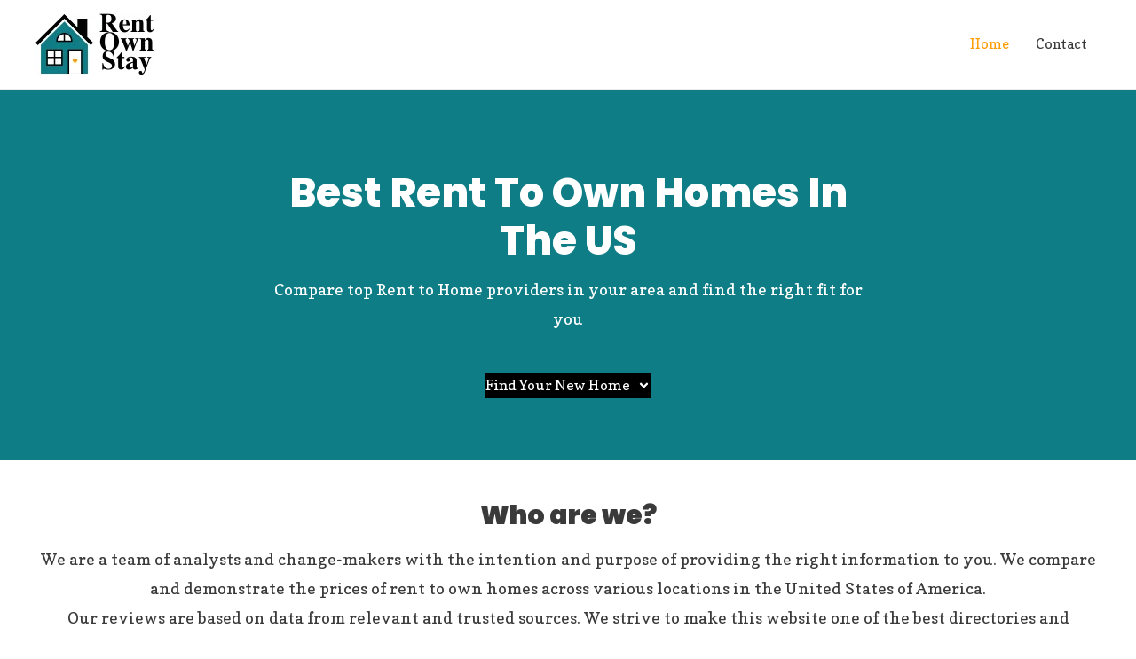

--- FILE ---
content_type: text/html; charset=UTF-8
request_url: https://rentownstay.com/
body_size: 25357
content:
<!DOCTYPE html>
<html lang="en-US" prefix="og: https://ogp.me/ns#">
<head><script>if(navigator.userAgent.match(/MSIE|Internet Explorer/i)||navigator.userAgent.match(/Trident\/7\..*?rv:11/i)){var href=document.location.href;if(!href.match(/[?&]nowprocket/)){if(href.indexOf("?")==-1){if(href.indexOf("#")==-1){document.location.href=href+"?nowprocket=1"}else{document.location.href=href.replace("#","?nowprocket=1#")}}else{if(href.indexOf("#")==-1){document.location.href=href+"&nowprocket=1"}else{document.location.href=href.replace("#","&nowprocket=1#")}}}}</script><script>class RocketLazyLoadScripts{constructor(e){this.triggerEvents=e,this.eventOptions={passive:!0},this.userEventListener=this.triggerListener.bind(this),this.delayedScripts={normal:[],async:[],defer:[]},this.allJQueries=[]}_addUserInteractionListener(e){this.triggerEvents.forEach((t=>window.addEventListener(t,e.userEventListener,e.eventOptions)))}_removeUserInteractionListener(e){this.triggerEvents.forEach((t=>window.removeEventListener(t,e.userEventListener,e.eventOptions)))}triggerListener(){this._removeUserInteractionListener(this),"loading"===document.readyState?document.addEventListener("DOMContentLoaded",this._loadEverythingNow.bind(this)):this._loadEverythingNow()}async _loadEverythingNow(){this._delayEventListeners(),this._delayJQueryReady(this),this._handleDocumentWrite(),this._registerAllDelayedScripts(),this._preloadAllScripts(),await this._loadScriptsFromList(this.delayedScripts.normal),await this._loadScriptsFromList(this.delayedScripts.defer),await this._loadScriptsFromList(this.delayedScripts.async),await this._triggerDOMContentLoaded(),await this._triggerWindowLoad(),window.dispatchEvent(new Event("rocket-allScriptsLoaded"))}_registerAllDelayedScripts(){document.querySelectorAll("script[type=rocketlazyloadscript]").forEach((e=>{e.hasAttribute("src")?e.hasAttribute("async")&&!1!==e.async?this.delayedScripts.async.push(e):e.hasAttribute("defer")&&!1!==e.defer||"module"===e.getAttribute("data-rocket-type")?this.delayedScripts.defer.push(e):this.delayedScripts.normal.push(e):this.delayedScripts.normal.push(e)}))}async _transformScript(e){return await this._requestAnimFrame(),new Promise((t=>{const n=document.createElement("script");let r;[...e.attributes].forEach((e=>{let t=e.nodeName;"type"!==t&&("data-rocket-type"===t&&(t="type",r=e.nodeValue),n.setAttribute(t,e.nodeValue))})),e.hasAttribute("src")?(n.addEventListener("load",t),n.addEventListener("error",t)):(n.text=e.text,t()),e.parentNode.replaceChild(n,e)}))}async _loadScriptsFromList(e){const t=e.shift();return t?(await this._transformScript(t),this._loadScriptsFromList(e)):Promise.resolve()}_preloadAllScripts(){var e=document.createDocumentFragment();[...this.delayedScripts.normal,...this.delayedScripts.defer,...this.delayedScripts.async].forEach((t=>{const n=t.getAttribute("src");if(n){const t=document.createElement("link");t.href=n,t.rel="preload",t.as="script",e.appendChild(t)}})),document.head.appendChild(e)}_delayEventListeners(){let e={};function t(t,n){!function(t){function n(n){return e[t].eventsToRewrite.indexOf(n)>=0?"rocket-"+n:n}e[t]||(e[t]={originalFunctions:{add:t.addEventListener,remove:t.removeEventListener},eventsToRewrite:[]},t.addEventListener=function(){arguments[0]=n(arguments[0]),e[t].originalFunctions.add.apply(t,arguments)},t.removeEventListener=function(){arguments[0]=n(arguments[0]),e[t].originalFunctions.remove.apply(t,arguments)})}(t),e[t].eventsToRewrite.push(n)}function n(e,t){let n=e[t];Object.defineProperty(e,t,{get:()=>n||function(){},set(r){e["rocket"+t]=n=r}})}t(document,"DOMContentLoaded"),t(window,"DOMContentLoaded"),t(window,"load"),t(window,"pageshow"),t(document,"readystatechange"),n(document,"onreadystatechange"),n(window,"onload"),n(window,"onpageshow")}_delayJQueryReady(e){let t=window.jQuery;Object.defineProperty(window,"jQuery",{get:()=>t,set(n){if(n&&n.fn&&!e.allJQueries.includes(n)){n.fn.ready=n.fn.init.prototype.ready=function(t){e.domReadyFired?t.bind(document)(n):document.addEventListener("rocket-DOMContentLoaded",(()=>t.bind(document)(n)))};const t=n.fn.on;n.fn.on=n.fn.init.prototype.on=function(){if(this[0]===window){function e(e){return e.split(" ").map((e=>"load"===e||0===e.indexOf("load.")?"rocket-jquery-load":e)).join(" ")}"string"==typeof arguments[0]||arguments[0]instanceof String?arguments[0]=e(arguments[0]):"object"==typeof arguments[0]&&Object.keys(arguments[0]).forEach((t=>{delete Object.assign(arguments[0],{[e(t)]:arguments[0][t]})[t]}))}return t.apply(this,arguments),this},e.allJQueries.push(n)}t=n}})}async _triggerDOMContentLoaded(){this.domReadyFired=!0,await this._requestAnimFrame(),document.dispatchEvent(new Event("rocket-DOMContentLoaded")),await this._requestAnimFrame(),window.dispatchEvent(new Event("rocket-DOMContentLoaded")),await this._requestAnimFrame(),document.dispatchEvent(new Event("rocket-readystatechange")),await this._requestAnimFrame(),document.rocketonreadystatechange&&document.rocketonreadystatechange()}async _triggerWindowLoad(){await this._requestAnimFrame(),window.dispatchEvent(new Event("rocket-load")),await this._requestAnimFrame(),window.rocketonload&&window.rocketonload(),await this._requestAnimFrame(),this.allJQueries.forEach((e=>e(window).trigger("rocket-jquery-load"))),window.dispatchEvent(new Event("rocket-pageshow")),await this._requestAnimFrame(),window.rocketonpageshow&&window.rocketonpageshow()}_handleDocumentWrite(){const e=new Map;document.write=document.writeln=function(t){const n=document.currentScript,r=document.createRange(),i=n.parentElement;let o=e.get(n);void 0===o&&(o=n.nextSibling,e.set(n,o));const a=document.createDocumentFragment();r.setStart(a,0),a.appendChild(r.createContextualFragment(t)),i.insertBefore(a,o)}}async _requestAnimFrame(){return new Promise((e=>requestAnimationFrame(e)))}static run(){const e=new RocketLazyLoadScripts(["keydown","mousemove","touchmove","touchstart","touchend","wheel"]);e._addUserInteractionListener(e)}}RocketLazyLoadScripts.run();
</script>
<meta charset="UTF-8">
<meta name="viewport" content="width=device-width, initial-scale=1">
<meta name="robots" content="max-image-preview:large">
<link rel="profile" href="https://gmpg.org/xfn/11">

	<style>img:is([sizes="auto" i], [sizes^="auto," i]) { contain-intrinsic-size: 3000px 1500px }</style>
	
<!-- Search Engine Optimization by Rank Math - https://rankmath.com/ -->
<title>Best Rent To Own Homes In The US - Rent Own Stay</title><link rel="preload" as="style" href="https://fonts.googleapis.com/css?family=Copse%3A400%2C%7CPoppins%3A400%7CPoppins%3A800%2C800italic%2C900%2C900italic&#038;display=swap" /><link rel="stylesheet" href="https://fonts.googleapis.com/css?family=Copse%3A400%2C%7CPoppins%3A400%7CPoppins%3A800%2C800italic%2C900%2C900italic&#038;display=swap" media="print" onload="this.media='all'" /><noscript><link rel="stylesheet" href="https://fonts.googleapis.com/css?family=Copse%3A400%2C%7CPoppins%3A400%7CPoppins%3A800%2C800italic%2C900%2C900italic&#038;display=swap" /></noscript>
<meta name="description" content="Compare top Rent to Home providers in your area and find the right fit for you"/>
<meta name="robots" content="index, follow, max-snippet:-1, max-video-preview:-1, max-image-preview:large"/>
<link rel="canonical" href="https://rentownstay.com/" />
<meta property="og:locale" content="en_US" />
<meta property="og:type" content="website" />
<meta property="og:title" content="Best Rent To Own Homes In The US - Rent Own Stay" />
<meta property="og:description" content="Compare top Rent to Home providers in your area and find the right fit for you" />
<meta property="og:url" content="https://rentownstay.com/" />
<meta property="og:site_name" content="Rent Own Stay" />
<meta property="og:updated_time" content="2020-10-19T07:43:42+00:00" />
<meta property="article:published_time" content="2019-02-12T01:29:05+00:00" />
<meta property="article:modified_time" content="2020-10-19T07:43:42+00:00" />
<meta name="twitter:card" content="summary_large_image" />
<meta name="twitter:title" content="Best Rent To Own Homes In The US - Rent Own Stay" />
<meta name="twitter:description" content="Compare top Rent to Home providers in your area and find the right fit for you" />
<meta name="twitter:label1" content="Written by" />
<meta name="twitter:data1" content="s29Tz0Dh7s" />
<meta name="twitter:label2" content="Time to read" />
<meta name="twitter:data2" content="Less than a minute" />
<script type="application/ld+json" class="rank-math-schema">{"@context":"https://schema.org","@graph":[{"@type":"Organization","@id":"https://rentownstay.com/#organization","name":"Rent Own Stay","url":"https://rentownstay.com"},{"@type":"WebSite","@id":"https://rentownstay.com/#website","url":"https://rentownstay.com","name":"Rent Own Stay","publisher":{"@id":"https://rentownstay.com/#organization"},"inLanguage":"en-US","potentialAction":{"@type":"SearchAction","target":"https://rentownstay.com/?s={search_term_string}","query-input":"required name=search_term_string"}},{"@type":"WebPage","@id":"https://rentownstay.com/#webpage","url":"https://rentownstay.com/","name":"Best Rent To Own Homes In The US - Rent Own Stay","datePublished":"2019-02-12T01:29:05+00:00","dateModified":"2020-10-19T07:43:42+00:00","about":{"@id":"https://rentownstay.com/#organization"},"isPartOf":{"@id":"https://rentownstay.com/#website"},"inLanguage":"en-US"},{"@type":"Person","@id":"https://rentownstay.com/author/s29tz0dh7s/","name":"s29Tz0Dh7s","url":"https://rentownstay.com/author/s29tz0dh7s/","image":{"@type":"ImageObject","@id":"https://secure.gravatar.com/avatar/822491ebf3207d5ffcbb8d4817db524661d42663ab1905680be0a5d8da1ab973?s=96&amp;d=mm&amp;r=g","url":"https://secure.gravatar.com/avatar/822491ebf3207d5ffcbb8d4817db524661d42663ab1905680be0a5d8da1ab973?s=96&amp;d=mm&amp;r=g","caption":"s29Tz0Dh7s","inLanguage":"en-US"},"sameAs":["http://rentownstay.com"],"worksFor":{"@id":"https://rentownstay.com/#organization"}},{"@type":"Article","headline":"Best Rent To Own Homes In The US - Rent Own Stay","datePublished":"2019-02-12T01:29:05+00:00","dateModified":"2020-10-19T07:43:42+00:00","author":{"@id":"https://rentownstay.com/author/s29tz0dh7s/","name":"s29Tz0Dh7s"},"publisher":{"@id":"https://rentownstay.com/#organization"},"description":"Compare top Rent to Home providers in your area and find the right fit for you","name":"Best Rent To Own Homes In The US - Rent Own Stay","@id":"https://rentownstay.com/#richSnippet","isPartOf":{"@id":"https://rentownstay.com/#webpage"},"inLanguage":"en-US","mainEntityOfPage":{"@id":"https://rentownstay.com/#webpage"}}]}</script>
<!-- /Rank Math WordPress SEO plugin -->

<link rel='dns-prefetch' href='//fonts.googleapis.com' />
<link href='https://fonts.gstatic.com' crossorigin rel='preconnect' />
<link rel="alternate" type="application/rss+xml" title="Rent Own Stay &raquo; Feed" href="https://rentownstay.com/feed/" />
<link rel="alternate" type="application/rss+xml" title="Rent Own Stay &raquo; Comments Feed" href="https://rentownstay.com/comments/feed/" />
<link rel='stylesheet' id='astra-theme-css-css' href='https://rentownstay.com/wp-content/themes/astra/assets/css/minified/style.min.css?ver=3.4.1' media='all' />
<style id='astra-theme-css-inline-css'>
html{font-size:93.75%;}a,.page-title{color:#ff9c00;}body,button,input,select,textarea,.ast-button,.ast-custom-button{font-family:'Copse',serif;font-weight:400;font-size:15px;font-size:1rem;}blockquote{color:#000000;}.site-title{font-size:35px;font-size:2.3333333333333rem;}.ast-archive-description .ast-archive-title{font-size:40px;font-size:2.6666666666667rem;}.site-header .site-description{font-size:15px;font-size:1rem;}.entry-title{font-size:40px;font-size:2.6666666666667rem;}h1,.entry-content h1{font-size:50px;font-size:3.3333333333333rem;font-weight:700;}h2,.entry-content h2{font-size:30px;font-size:2rem;}h3,.entry-content h3{font-size:25px;font-size:1.6666666666667rem;font-weight:400;font-family:'Poppins',sans-serif;}h4,.entry-content h4{font-size:20px;font-size:1.3333333333333rem;}h5,.entry-content h5{font-size:18px;font-size:1.2rem;}h6,.entry-content h6{font-size:15px;font-size:1rem;}.ast-single-post .entry-title,.page-title{font-size:35px;font-size:2.3333333333333rem;}::selection{background-color:#0f7d85;color:#ffffff;}body,h1,.entry-title a,.entry-content h1,h2,.entry-content h2,h3,.entry-content h3,h4,.entry-content h4,h5,.entry-content h5,h6,.entry-content h6{color:#3a3a3a;}.tagcloud a:hover,.tagcloud a:focus,.tagcloud a.current-item{color:#000000;border-color:#ff9c00;background-color:#ff9c00;}input:focus,input[type="text"]:focus,input[type="email"]:focus,input[type="url"]:focus,input[type="password"]:focus,input[type="reset"]:focus,input[type="search"]:focus,textarea:focus{border-color:#ff9c00;}input[type="radio"]:checked,input[type=reset],input[type="checkbox"]:checked,input[type="checkbox"]:hover:checked,input[type="checkbox"]:focus:checked,input[type=range]::-webkit-slider-thumb{border-color:#ff9c00;background-color:#ff9c00;box-shadow:none;}.site-footer a:hover + .post-count,.site-footer a:focus + .post-count{background:#ff9c00;border-color:#ff9c00;}.single .nav-links .nav-previous,.single .nav-links .nav-next{color:#ff9c00;}.entry-meta,.entry-meta *{line-height:1.45;color:#ff9c00;}.widget-title{font-size:21px;font-size:1.4rem;color:#3a3a3a;}#cat option,.secondary .calendar_wrap thead a,.secondary .calendar_wrap thead a:visited{color:#ff9c00;}.secondary .calendar_wrap #today,.ast-progress-val span{background:#ff9c00;}.secondary a:hover + .post-count,.secondary a:focus + .post-count{background:#ff9c00;border-color:#ff9c00;}.calendar_wrap #today > a{color:#000000;}.page-links .page-link,.single .post-navigation a{color:#ff9c00;}.main-header-menu .menu-link,.ast-header-custom-item a{color:#3a3a3a;}.main-header-menu .menu-item:hover > .menu-link,.main-header-menu .menu-item:hover > .ast-menu-toggle,.main-header-menu .ast-masthead-custom-menu-items a:hover,.main-header-menu .menu-item.focus > .menu-link,.main-header-menu .menu-item.focus > .ast-menu-toggle,.main-header-menu .current-menu-item > .menu-link,.main-header-menu .current-menu-ancestor > .menu-link,.main-header-menu .current-menu-item > .ast-menu-toggle,.main-header-menu .current-menu-ancestor > .ast-menu-toggle{color:#ff9c00;}.ast-header-break-point .ast-mobile-menu-buttons-minimal.menu-toggle{background:transparent;color:#0f7d85;}.ast-header-break-point .ast-mobile-menu-buttons-outline.menu-toggle{background:transparent;border:1px solid #0f7d85;color:#0f7d85;}.ast-header-break-point .ast-mobile-menu-buttons-fill.menu-toggle{background:#0f7d85;}.ast-page-builder-template .hentry {margin: 0;}.ast-page-builder-template .site-content > .ast-container {max-width: 100%;padding: 0;}.ast-page-builder-template .site-content #primary {padding: 0;margin: 0;}.ast-page-builder-template .no-results {text-align: center;margin: 4em auto;}.ast-page-builder-template .ast-pagination {padding: 2em;} .ast-page-builder-template .entry-header.ast-no-title.ast-no-thumbnail {margin-top: 0;}.ast-page-builder-template .entry-header.ast-header-without-markup {margin-top: 0;margin-bottom: 0;}.ast-page-builder-template .entry-header.ast-no-title.ast-no-meta {margin-bottom: 0;}.ast-page-builder-template.single .post-navigation {padding-bottom: 2em;}.ast-page-builder-template.single-post .site-content > .ast-container {max-width: 100%;}.ast-page-builder-template.single-post .site-content > .ast-container {max-width: 100%;}.ast-page-builder-template .entry-header {margin-top: 4em;margin-left: auto;margin-right: auto;padding-left: 20px;padding-right: 20px;}.ast-page-builder-template .ast-archive-description {margin-top: 4em;margin-left: auto;margin-right: auto;padding-left: 20px;padding-right: 20px;}.ast-page-builder-template.ast-no-sidebar .entry-content .alignwide {margin-left: 0;margin-right: 0;}.single.ast-page-builder-template .entry-header {padding-left: 20px;padding-right: 20px;}.ast-page-builder-template.ast-no-sidebar .entry-content .alignwide {margin-left: 0;margin-right: 0;}.footer-adv .footer-adv-overlay{border-top-style:solid;border-top-color:#7a7a7a;}.wp-block-buttons.aligncenter{justify-content:center;}@media (min-width:1200px){.wp-block-group .has-background{padding:20px;}}@media (min-width:1200px){.ast-plain-container.ast-no-sidebar .entry-content .alignwide .wp-block-cover__inner-container,.ast-plain-container.ast-no-sidebar .entry-content .alignfull .wp-block-cover__inner-container{width:1240px;}}@media (min-width:1200px){.wp-block-cover-image.alignwide .wp-block-cover__inner-container,.wp-block-cover.alignwide .wp-block-cover__inner-container,.wp-block-cover-image.alignfull .wp-block-cover__inner-container,.wp-block-cover.alignfull .wp-block-cover__inner-container{width:100%;}}@media (max-width:921px){.ast-separate-container .ast-article-post,.ast-separate-container .ast-article-single{padding:1.5em 2.14em;}.ast-separate-container #primary,.ast-separate-container #secondary{padding:1.5em 0;}#primary,#secondary{padding:1.5em 0;margin:0;}.ast-left-sidebar #content > .ast-container{display:flex;flex-direction:column-reverse;width:100%;}.ast-author-box img.avatar{margin:20px 0 0 0;}}@media (min-width:922px){.ast-separate-container.ast-right-sidebar #primary,.ast-separate-container.ast-left-sidebar #primary{border:0;}.search-no-results.ast-separate-container #primary{margin-bottom:4em;}}.wp-block-button .wp-block-button__link,{color:#ffffff;}.wp-block-button .wp-block-button__link:hover,.wp-block-button .wp-block-button__link:focus{color:transparent;}.wp-block-button .wp-block-button__link{border-style:solid;border-top-width:0;border-right-width:0;border-left-width:0;border-bottom-width:0;border-color:#0f7d85;background-color:#0f7d85;color:#ffffff;font-family:inherit;font-weight:inherit;line-height:1;border-radius:2px;padding-top:10px;padding-right:40px;padding-bottom:10px;padding-left:40px;}.menu-toggle,button,.ast-button,.ast-custom-button,.button,input#submit,input[type="button"],input[type="submit"],input[type="reset"]{border-style:solid;border-top-width:0;border-right-width:0;border-left-width:0;border-bottom-width:0;color:#ffffff;border-color:#0f7d85;background-color:#0f7d85;border-radius:2px;padding-top:10px;padding-right:40px;padding-bottom:10px;padding-left:40px;font-family:inherit;font-weight:inherit;line-height:1;}button:focus,.menu-toggle:hover,button:hover,.ast-button:hover,.ast-custom-button:hover .button:hover,.ast-custom-button:hover ,input[type=reset]:hover,input[type=reset]:focus,input#submit:hover,input#submit:focus,input[type="button"]:hover,input[type="button"]:focus,input[type="submit"]:hover,input[type="submit"]:focus{color:transparent;}@media (min-width:544px){.ast-container{max-width:100%;}}@media (max-width:544px){.ast-separate-container .ast-article-post,.ast-separate-container .ast-article-single,.ast-separate-container .comments-title,.ast-separate-container .ast-archive-description{padding:1.5em 1em;}.ast-separate-container #content .ast-container{padding-left:0.54em;padding-right:0.54em;}.ast-separate-container .ast-comment-list li.depth-1{padding:1.5em 1em;margin-bottom:1.5em;}.ast-separate-container .ast-comment-list .bypostauthor{padding:.5em;}.ast-search-menu-icon.ast-dropdown-active .search-field{width:170px;}}@media (max-width:921px){.ast-mobile-header-stack .main-header-bar .ast-search-menu-icon{display:inline-block;}.ast-header-break-point.ast-header-custom-item-outside .ast-mobile-header-stack .main-header-bar .ast-search-icon{margin:0;}.ast-comment-avatar-wrap img{max-width:2.5em;}.ast-separate-container .ast-comment-list li.depth-1{padding:1.5em 2.14em;}.ast-separate-container .comment-respond{padding:2em 2.14em;}.ast-comment-meta{padding:0 1.8888em 1.3333em;}}@media (max-width:921px){.ast-archive-description .ast-archive-title{font-size:40px;}.entry-title{font-size:30px;}h1,.entry-content h1{font-size:30px;}h2,.entry-content h2{font-size:25px;}h3,.entry-content h3{font-size:20px;}.ast-single-post .entry-title,.page-title{font-size:30px;}}@media (max-width:544px){.ast-archive-description .ast-archive-title{font-size:40px;}.entry-title{font-size:30px;}h1,.entry-content h1{font-size:30px;}h2,.entry-content h2{font-size:25px;}h3,.entry-content h3{font-size:20px;}.ast-single-post .entry-title,.page-title{font-size:30px;}}@media (max-width:921px){html{font-size:85.5%;}}@media (max-width:544px){html{font-size:85.5%;}}@media (min-width:922px){.ast-container{max-width:1240px;}}@font-face {font-family: "Astra";src: url(https://rentownstay.com/wp-content/themes/astra/assets/fonts/astra.woff) format("woff"),url(https://rentownstay.com/wp-content/themes/astra/assets/fonts/astra.ttf) format("truetype"),url(https://rentownstay.com/wp-content/themes/astra/assets/fonts/astra.svg#astra) format("svg");font-weight: normal;font-style: normal;font-display: fallback;}@media (max-width:921px) {.main-header-bar .main-header-bar-navigation{display:none;}}.ast-desktop .main-header-menu.submenu-with-border .sub-menu,.ast-desktop .main-header-menu.submenu-with-border .astra-full-megamenu-wrapper{border-color:#000000;}.ast-desktop .main-header-menu.submenu-with-border .sub-menu{border-top-width:2px;border-right-width:0px;border-left-width:0px;border-bottom-width:0px;border-style:solid;}.ast-desktop .main-header-menu.submenu-with-border .sub-menu .sub-menu{top:-2px;}.ast-desktop .main-header-menu.submenu-with-border .sub-menu .menu-link,.ast-desktop .main-header-menu.submenu-with-border .children .menu-link{border-bottom-width:0px;border-style:solid;border-color:#eaeaea;}@media (min-width:922px){.main-header-menu .sub-menu .menu-item.ast-left-align-sub-menu:hover > .sub-menu,.main-header-menu .sub-menu .menu-item.ast-left-align-sub-menu.focus > .sub-menu{margin-left:-0px;}}.ast-small-footer{border-top-style:solid;border-top-width:2px;border-top-color:#7a7a7a;}.ast-small-footer-wrap{text-align:center;}.ast-breadcrumbs .trail-browse,.ast-breadcrumbs .trail-items,.ast-breadcrumbs .trail-items li{display:inline-block;margin:0;padding:0;border:none;background:inherit;text-indent:0;}.ast-breadcrumbs .trail-browse{font-size:inherit;font-style:inherit;font-weight:inherit;color:inherit;}.ast-breadcrumbs .trail-items{list-style:none;}.trail-items li::after{padding:0 0.3em;content:"\00bb";}.trail-items li:last-of-type::after{display:none;}.ast-header-break-point .main-header-bar{border-bottom-width:1px;}@media (min-width:922px){.main-header-bar{border-bottom-width:1px;}}.ast-safari-browser-less-than-11 .main-header-menu .menu-item, .ast-safari-browser-less-than-11 .main-header-bar .ast-masthead-custom-menu-items{display:block;}.main-header-menu .menu-item, #astra-footer-menu .menu-item, .main-header-bar .ast-masthead-custom-menu-items{-js-display:flex;display:flex;-webkit-box-pack:center;-webkit-justify-content:center;-moz-box-pack:center;-ms-flex-pack:center;justify-content:center;-webkit-box-orient:vertical;-webkit-box-direction:normal;-webkit-flex-direction:column;-moz-box-orient:vertical;-moz-box-direction:normal;-ms-flex-direction:column;flex-direction:column;}.main-header-menu > .menu-item > .menu-link, #astra-footer-menu > .menu-item > .menu-link,{height:100%;-webkit-box-align:center;-webkit-align-items:center;-moz-box-align:center;-ms-flex-align:center;align-items:center;-js-display:flex;display:flex;}.ast-primary-menu-disabled .main-header-bar .ast-masthead-custom-menu-items{flex:unset;}.main-header-menu .sub-menu .menu-item.menu-item-has-children > .menu-link:after{position:absolute;right:1em;top:50%;transform:translate(0,-50%) rotate(270deg);}.ast-header-break-point .main-header-bar .main-header-bar-navigation .page_item_has_children > .ast-menu-toggle::before, .ast-header-break-point .main-header-bar .main-header-bar-navigation .menu-item-has-children > .ast-menu-toggle::before, .ast-mobile-popup-drawer .main-header-bar-navigation .menu-item-has-children>.ast-menu-toggle::before, .ast-header-break-point .ast-mobile-header-wrap .main-header-bar-navigation .menu-item-has-children > .ast-menu-toggle::before{font-weight:bold;content:"\e900";font-family:Astra;text-decoration:inherit;display:inline-block;}.ast-header-break-point .main-navigation ul.sub-menu .menu-item .menu-link:before{content:"\e900";font-family:Astra;font-size:.65em;text-decoration:inherit;display:inline-block;transform:translate(0, -2px) rotateZ(270deg);margin-right:5px;}.widget_search .search-form:after{font-family:Astra;font-size:1.2em;font-weight:normal;content:"\e8b6";position:absolute;top:50%;right:15px;transform:translate(0, -50%);}.astra-search-icon::before{content:"\e8b6";font-family:Astra;font-style:normal;font-weight:normal;text-decoration:inherit;text-align:center;-webkit-font-smoothing:antialiased;-moz-osx-font-smoothing:grayscale;}.main-header-bar .main-header-bar-navigation .page_item_has_children > a:after, .main-header-bar .main-header-bar-navigation .menu-item-has-children > a:after, .site-header-focus-item .main-header-bar-navigation .menu-item-has-children > .menu-link:after{content:"\e900";display:inline-block;font-family:Astra;font-size:.6rem;font-weight:bold;text-rendering:auto;-webkit-font-smoothing:antialiased;-moz-osx-font-smoothing:grayscale;margin-left:10px;line-height:normal;}.ast-mobile-popup-drawer .main-header-bar-navigation .ast-submenu-expanded>.ast-menu-toggle::before{transform:rotateX(180deg);}.ast-header-break-point .main-header-bar-navigation .menu-item-has-children > .menu-link:after{display:none;}
</style>

<link rel='stylesheet' id='astra-menu-animation-css' href='https://rentownstay.com/wp-content/themes/astra/assets/css/minified/menu-animation.min.css?ver=3.4.1' media='all' />
<style id='wp-emoji-styles-inline-css'>

	img.wp-smiley, img.emoji {
		display: inline !important;
		border: none !important;
		box-shadow: none !important;
		height: 1em !important;
		width: 1em !important;
		margin: 0 0.07em !important;
		vertical-align: -0.1em !important;
		background: none !important;
		padding: 0 !important;
	}
</style>
<link rel='stylesheet' id='wp-block-library-css' href='https://rentownstay.com/wp-includes/css/dist/block-library/style.min.css?ver=6.8.1' media='all' />
<style id='classic-theme-styles-inline-css'>
/*! This file is auto-generated */
.wp-block-button__link{color:#fff;background-color:#32373c;border-radius:9999px;box-shadow:none;text-decoration:none;padding:calc(.667em + 2px) calc(1.333em + 2px);font-size:1.125em}.wp-block-file__button{background:#32373c;color:#fff;text-decoration:none}
</style>
<style id='global-styles-inline-css'>
:root{--wp--preset--aspect-ratio--square: 1;--wp--preset--aspect-ratio--4-3: 4/3;--wp--preset--aspect-ratio--3-4: 3/4;--wp--preset--aspect-ratio--3-2: 3/2;--wp--preset--aspect-ratio--2-3: 2/3;--wp--preset--aspect-ratio--16-9: 16/9;--wp--preset--aspect-ratio--9-16: 9/16;--wp--preset--color--black: #000000;--wp--preset--color--cyan-bluish-gray: #abb8c3;--wp--preset--color--white: #ffffff;--wp--preset--color--pale-pink: #f78da7;--wp--preset--color--vivid-red: #cf2e2e;--wp--preset--color--luminous-vivid-orange: #ff6900;--wp--preset--color--luminous-vivid-amber: #fcb900;--wp--preset--color--light-green-cyan: #7bdcb5;--wp--preset--color--vivid-green-cyan: #00d084;--wp--preset--color--pale-cyan-blue: #8ed1fc;--wp--preset--color--vivid-cyan-blue: #0693e3;--wp--preset--color--vivid-purple: #9b51e0;--wp--preset--gradient--vivid-cyan-blue-to-vivid-purple: linear-gradient(135deg,rgba(6,147,227,1) 0%,rgb(155,81,224) 100%);--wp--preset--gradient--light-green-cyan-to-vivid-green-cyan: linear-gradient(135deg,rgb(122,220,180) 0%,rgb(0,208,130) 100%);--wp--preset--gradient--luminous-vivid-amber-to-luminous-vivid-orange: linear-gradient(135deg,rgba(252,185,0,1) 0%,rgba(255,105,0,1) 100%);--wp--preset--gradient--luminous-vivid-orange-to-vivid-red: linear-gradient(135deg,rgba(255,105,0,1) 0%,rgb(207,46,46) 100%);--wp--preset--gradient--very-light-gray-to-cyan-bluish-gray: linear-gradient(135deg,rgb(238,238,238) 0%,rgb(169,184,195) 100%);--wp--preset--gradient--cool-to-warm-spectrum: linear-gradient(135deg,rgb(74,234,220) 0%,rgb(151,120,209) 20%,rgb(207,42,186) 40%,rgb(238,44,130) 60%,rgb(251,105,98) 80%,rgb(254,248,76) 100%);--wp--preset--gradient--blush-light-purple: linear-gradient(135deg,rgb(255,206,236) 0%,rgb(152,150,240) 100%);--wp--preset--gradient--blush-bordeaux: linear-gradient(135deg,rgb(254,205,165) 0%,rgb(254,45,45) 50%,rgb(107,0,62) 100%);--wp--preset--gradient--luminous-dusk: linear-gradient(135deg,rgb(255,203,112) 0%,rgb(199,81,192) 50%,rgb(65,88,208) 100%);--wp--preset--gradient--pale-ocean: linear-gradient(135deg,rgb(255,245,203) 0%,rgb(182,227,212) 50%,rgb(51,167,181) 100%);--wp--preset--gradient--electric-grass: linear-gradient(135deg,rgb(202,248,128) 0%,rgb(113,206,126) 100%);--wp--preset--gradient--midnight: linear-gradient(135deg,rgb(2,3,129) 0%,rgb(40,116,252) 100%);--wp--preset--font-size--small: 13px;--wp--preset--font-size--medium: 20px;--wp--preset--font-size--large: 36px;--wp--preset--font-size--x-large: 42px;--wp--preset--spacing--20: 0.44rem;--wp--preset--spacing--30: 0.67rem;--wp--preset--spacing--40: 1rem;--wp--preset--spacing--50: 1.5rem;--wp--preset--spacing--60: 2.25rem;--wp--preset--spacing--70: 3.38rem;--wp--preset--spacing--80: 5.06rem;--wp--preset--shadow--natural: 6px 6px 9px rgba(0, 0, 0, 0.2);--wp--preset--shadow--deep: 12px 12px 50px rgba(0, 0, 0, 0.4);--wp--preset--shadow--sharp: 6px 6px 0px rgba(0, 0, 0, 0.2);--wp--preset--shadow--outlined: 6px 6px 0px -3px rgba(255, 255, 255, 1), 6px 6px rgba(0, 0, 0, 1);--wp--preset--shadow--crisp: 6px 6px 0px rgba(0, 0, 0, 1);}:where(.is-layout-flex){gap: 0.5em;}:where(.is-layout-grid){gap: 0.5em;}body .is-layout-flex{display: flex;}.is-layout-flex{flex-wrap: wrap;align-items: center;}.is-layout-flex > :is(*, div){margin: 0;}body .is-layout-grid{display: grid;}.is-layout-grid > :is(*, div){margin: 0;}:where(.wp-block-columns.is-layout-flex){gap: 2em;}:where(.wp-block-columns.is-layout-grid){gap: 2em;}:where(.wp-block-post-template.is-layout-flex){gap: 1.25em;}:where(.wp-block-post-template.is-layout-grid){gap: 1.25em;}.has-black-color{color: var(--wp--preset--color--black) !important;}.has-cyan-bluish-gray-color{color: var(--wp--preset--color--cyan-bluish-gray) !important;}.has-white-color{color: var(--wp--preset--color--white) !important;}.has-pale-pink-color{color: var(--wp--preset--color--pale-pink) !important;}.has-vivid-red-color{color: var(--wp--preset--color--vivid-red) !important;}.has-luminous-vivid-orange-color{color: var(--wp--preset--color--luminous-vivid-orange) !important;}.has-luminous-vivid-amber-color{color: var(--wp--preset--color--luminous-vivid-amber) !important;}.has-light-green-cyan-color{color: var(--wp--preset--color--light-green-cyan) !important;}.has-vivid-green-cyan-color{color: var(--wp--preset--color--vivid-green-cyan) !important;}.has-pale-cyan-blue-color{color: var(--wp--preset--color--pale-cyan-blue) !important;}.has-vivid-cyan-blue-color{color: var(--wp--preset--color--vivid-cyan-blue) !important;}.has-vivid-purple-color{color: var(--wp--preset--color--vivid-purple) !important;}.has-black-background-color{background-color: var(--wp--preset--color--black) !important;}.has-cyan-bluish-gray-background-color{background-color: var(--wp--preset--color--cyan-bluish-gray) !important;}.has-white-background-color{background-color: var(--wp--preset--color--white) !important;}.has-pale-pink-background-color{background-color: var(--wp--preset--color--pale-pink) !important;}.has-vivid-red-background-color{background-color: var(--wp--preset--color--vivid-red) !important;}.has-luminous-vivid-orange-background-color{background-color: var(--wp--preset--color--luminous-vivid-orange) !important;}.has-luminous-vivid-amber-background-color{background-color: var(--wp--preset--color--luminous-vivid-amber) !important;}.has-light-green-cyan-background-color{background-color: var(--wp--preset--color--light-green-cyan) !important;}.has-vivid-green-cyan-background-color{background-color: var(--wp--preset--color--vivid-green-cyan) !important;}.has-pale-cyan-blue-background-color{background-color: var(--wp--preset--color--pale-cyan-blue) !important;}.has-vivid-cyan-blue-background-color{background-color: var(--wp--preset--color--vivid-cyan-blue) !important;}.has-vivid-purple-background-color{background-color: var(--wp--preset--color--vivid-purple) !important;}.has-black-border-color{border-color: var(--wp--preset--color--black) !important;}.has-cyan-bluish-gray-border-color{border-color: var(--wp--preset--color--cyan-bluish-gray) !important;}.has-white-border-color{border-color: var(--wp--preset--color--white) !important;}.has-pale-pink-border-color{border-color: var(--wp--preset--color--pale-pink) !important;}.has-vivid-red-border-color{border-color: var(--wp--preset--color--vivid-red) !important;}.has-luminous-vivid-orange-border-color{border-color: var(--wp--preset--color--luminous-vivid-orange) !important;}.has-luminous-vivid-amber-border-color{border-color: var(--wp--preset--color--luminous-vivid-amber) !important;}.has-light-green-cyan-border-color{border-color: var(--wp--preset--color--light-green-cyan) !important;}.has-vivid-green-cyan-border-color{border-color: var(--wp--preset--color--vivid-green-cyan) !important;}.has-pale-cyan-blue-border-color{border-color: var(--wp--preset--color--pale-cyan-blue) !important;}.has-vivid-cyan-blue-border-color{border-color: var(--wp--preset--color--vivid-cyan-blue) !important;}.has-vivid-purple-border-color{border-color: var(--wp--preset--color--vivid-purple) !important;}.has-vivid-cyan-blue-to-vivid-purple-gradient-background{background: var(--wp--preset--gradient--vivid-cyan-blue-to-vivid-purple) !important;}.has-light-green-cyan-to-vivid-green-cyan-gradient-background{background: var(--wp--preset--gradient--light-green-cyan-to-vivid-green-cyan) !important;}.has-luminous-vivid-amber-to-luminous-vivid-orange-gradient-background{background: var(--wp--preset--gradient--luminous-vivid-amber-to-luminous-vivid-orange) !important;}.has-luminous-vivid-orange-to-vivid-red-gradient-background{background: var(--wp--preset--gradient--luminous-vivid-orange-to-vivid-red) !important;}.has-very-light-gray-to-cyan-bluish-gray-gradient-background{background: var(--wp--preset--gradient--very-light-gray-to-cyan-bluish-gray) !important;}.has-cool-to-warm-spectrum-gradient-background{background: var(--wp--preset--gradient--cool-to-warm-spectrum) !important;}.has-blush-light-purple-gradient-background{background: var(--wp--preset--gradient--blush-light-purple) !important;}.has-blush-bordeaux-gradient-background{background: var(--wp--preset--gradient--blush-bordeaux) !important;}.has-luminous-dusk-gradient-background{background: var(--wp--preset--gradient--luminous-dusk) !important;}.has-pale-ocean-gradient-background{background: var(--wp--preset--gradient--pale-ocean) !important;}.has-electric-grass-gradient-background{background: var(--wp--preset--gradient--electric-grass) !important;}.has-midnight-gradient-background{background: var(--wp--preset--gradient--midnight) !important;}.has-small-font-size{font-size: var(--wp--preset--font-size--small) !important;}.has-medium-font-size{font-size: var(--wp--preset--font-size--medium) !important;}.has-large-font-size{font-size: var(--wp--preset--font-size--large) !important;}.has-x-large-font-size{font-size: var(--wp--preset--font-size--x-large) !important;}
:where(.wp-block-post-template.is-layout-flex){gap: 1.25em;}:where(.wp-block-post-template.is-layout-grid){gap: 1.25em;}
:where(.wp-block-columns.is-layout-flex){gap: 2em;}:where(.wp-block-columns.is-layout-grid){gap: 2em;}
:root :where(.wp-block-pullquote){font-size: 1.5em;line-height: 1.6;}
</style>
<link data-minify="1" rel='stylesheet' id='contact-form-7-css' href='https://rentownstay.com/wp-content/cache/min/1/wp-content/plugins/contact-form-7/includes/css/styles.css?ver=1748428608' media='all' />
<link rel='stylesheet' id='astra-contact-form-7-css' href='https://rentownstay.com/wp-content/themes/astra/assets/css/minified/compatibility/contact-form-7-main.min.css?ver=3.4.1' media='all' />
<link data-minify="1" rel='stylesheet' id='uagb-block-css-css' href='https://rentownstay.com/wp-content/cache/min/1/wp-content/uploads/uag-plugin/custom-style-blocks.css?ver=1748428608' media='all' />
<!--[if IE]>
<script src="https://rentownstay.com/wp-content/themes/astra/assets/js/minified/flexibility.min.js?ver=3.4.1" id="astra-flexibility-js"></script>
<script id="astra-flexibility-js-after">
flexibility(document.documentElement);</script>
<![endif]-->
<link rel="https://api.w.org/" href="https://rentownstay.com/wp-json/" /><link rel="alternate" title="JSON" type="application/json" href="https://rentownstay.com/wp-json/wp/v2/pages/324" /><link rel="EditURI" type="application/rsd+xml" title="RSD" href="https://rentownstay.com/xmlrpc.php?rsd" />
<meta name="generator" content="WordPress 6.8.1" />
<link rel='shortlink' href='https://rentownstay.com/' />
<link rel="alternate" title="oEmbed (JSON)" type="application/json+oembed" href="https://rentownstay.com/wp-json/oembed/1.0/embed?url=https%3A%2F%2Frentownstay.com%2F" />
<link rel="alternate" title="oEmbed (XML)" type="text/xml+oembed" href="https://rentownstay.com/wp-json/oembed/1.0/embed?url=https%3A%2F%2Frentownstay.com%2F&#038;format=xml" />
<!-- Global site tag (gtag.js) - Google Analytics -->
<script type="rocketlazyloadscript" async src="https://www.googletagmanager.com/gtag/js?id=G-ET2Q2QLQ1B"></script>
<script type="rocketlazyloadscript">
  window.dataLayer = window.dataLayer || [];
  function gtag(){dataLayer.push(arguments);}
  gtag('js', new Date());

  gtag('config', 'G-ET2Q2QLQ1B');
</script><style id="uagb-style-conditional-extension">@media (min-width: 1025px){body .uag-hide-desktop.uagb-google-map__wrap,body .uag-hide-desktop{display:none !important}}@media (min-width: 768px) and (max-width: 1024px){body .uag-hide-tab.uagb-google-map__wrap,body .uag-hide-tab{display:none !important}}@media (max-width: 767px){body .uag-hide-mob.uagb-google-map__wrap,body .uag-hide-mob{display:none !important}}</style><style id="uagb-style-frontend-324">.uagb-block-b9024745.wp-block-uagb-columns.uagb-columns__wrap{padding-top: 70px;padding-bottom: 50px;padding-left: 20px;padding-right: 20px;margin-top: 0px;margin-bottom: 0px;}.uagb-block-b9024745 .uagb-columns__video-wrap{opacity: 0.5;}.uagb-block-b9024745 > .uagb-columns__inner-wrap{max-width: 1200px;}.uagb-block-b9024745 .uagb-column__inner-wrap{padding: 10px;}.uagb-block-b9024745 .uagb-column__wrap{padding: 10px;}.uagb-block-b9024745 .uagb-columns__shape.uagb-columns__shape-top .uagb-columns__shape-fill{fill: rgba(51,51,51,1);}.uagb-block-b9024745 .uagb-columns__shape.uagb-columns__shape-bottom .uagb-columns__shape-fill{fill: rgba(51,51,51,1);}.uagb-block-b9024745.wp-block-uagb-columns{box-shadow: 0px 0px    ;}.uagb-block-b9024745 > .uagb-columns__overlay{background-color: #0f7d85;border-radius:    ;}.wp-block-uagb-column.uagb-block-b03fd0cb.uagb-column__wrap{width: 20%;}.wp-block-uagb-column.uagb-block-b03fd0cb > .uagb-column__overlay{border-radius:    ;}.wp-block-uagb-column.uagb-block-c355fed7.uagb-column__wrap{width: 60%;}.wp-block-uagb-column.uagb-block-c355fed7 > .uagb-column__overlay{border-radius:    ;}.uagb-block-862868d6 .uagb-ifb-icon{width: 30px;line-height: 30px;}.uagb-block-862868d6 .uagb-ifb-icon > span{font-size: 30px;width: 30px;line-height: 30px;color: #333;}.uagb-block-862868d6 .uagb-ifb-icon svg{fill: #333;}.uagb-block-862868d6.uagb-infobox__content-wrap .uagb-ifb-icon-wrap svg{width: 30px;height: 30px;line-height: 30px;font-size: 30px;color: #333;fill: #333;}.uagb-block-862868d6 .uagb-ifb-content .uagb-ifb-icon-wrap svg{line-height: 30px;font-size: 30px;color: #333;fill: #333;}.uagb-block-862868d6 .uagb-iconbox-icon-wrap{margin: auto;display: inline-flex;align-items: center;justify-content: center;box-sizing: content-box;width: 30px;height: 30px;line-height: 30px;padding-left: 0px;padding-right: 0px;padding-top: 0px;padding-bottom: 0px;}.uagb-block-862868d6.uagb-infobox__content-wrap .uagb-ifb-icon-wrap > svg{padding-left: 0px;padding-right: 0px;padding-top: 0px;padding-bottom: 0px;}.uagb-block-862868d6.uagb-infobox__content-wrap .uagb-ifb-content .uagb-ifb-icon-wrap > svg{padding-left: 0px;padding-right: 0px;padding-top: 0px;padding-bottom: 0px;}.uagb-block-862868d6 .uagb-ifb-content .uagb-ifb-left-title-image svg{width: 30px;line-height: 30px;font-size: 30px;color: #333;fill: #333;}.uagb-block-862868d6 .uagb-ifb-content .uagb-ifb-right-title-image svg{width: 30px;line-height: 30px;font-size: 30px;color: #333;fill: #333;}.uagb-block-862868d6 .uagb-infobox__content-wrap .uagb-ifb-imgicon-wrap{padding-left: 0px;padding-right: 0px;padding-top: 0px;padding-bottom: 0px;}.uagb-block-862868d6 .uagb-infobox .uagb-ifb-image-content img{border-radius: 0px;}.uagb-block-862868d6.uagb-infobox__content-wrap img{padding-left: 0px;padding-right: 0px;padding-top: 0px;padding-bottom: 0px;border-radius: 0px;}.uagb-block-862868d6.uagb-infobox__content-wrap .uagb-ifb-content .uagb-ifb-right-title-image > img{padding-left: 0px;padding-right: 0px;padding-top: 0px;padding-bottom: 0px;border-radius: 0px;}.uagb-block-862868d6.uagb-infobox__content-wrap .uagb-ifb-content .uagb-ifb-left-title-image > img{padding-left: 0px;padding-right: 0px;padding-top: 0px;padding-bottom: 0px;border-radius: 0px;}.uagb-block-862868d6.uagb-infobox__content-wrap .uagb-ifb-content > img{padding-left: 0px;padding-right: 0px;padding-top: 0px;padding-bottom: 0px;border-radius: 0px;}.uagb-block-862868d6 .uagb-ifb-title-wrap .uagb-ifb-title-prefix{margin-bottom: 10px;margin-top: 5px;}.uagb-block-862868d6.wp-block-uagb-info-box .uagb-ifb-title{color: #ffffff;margin-bottom: 11px;}.uagb-block-862868d6.wp-block-uagb-info-box .uagb-ifb-desc{color: #ffffff;margin-bottom: 44px;}.uagb-block-862868d6 .uagb-ifb-separator{width: 30%;border-top-width: 2px;border-top-color: #333;border-top-style: none;margin-bottom: 0px;}.uagb-block-862868d6 .uagb-infobox__content-wrap .uagb-ifb-separator{width: 30%;border-top-width: 2px;border-top-color: #333;border-top-style: none;}.uagb-block-862868d6 .uagb-ifb-align-icon-after{margin-left: 5px;}.uagb-block-862868d6 .uagb-ifb-align-icon-before{margin-right: 5px;}.uagb-block-862868d6.uagb-infobox__content-wrap .uagb-ifb-content svg{box-sizing: content-box;}.uagb-block-862868d6.uagb-infobox__content-wrap .uagb-ifb-content img{box-sizing: content-box;}.uagb-block-862868d6 .uagb-infobox__content-wrap{text-align: center;}.uagb-block-862868d6.uagb-infobox-icon-above-title{text-align: center;}.uagb-block-862868d6 .uagb-ifb-content .uagb-ifb-image-content > img{width: 120px;}.uagb-block-862868d6.uagb-infobox__content-wrap .uagb-ifb-image-content > img{width: 120px;}.uagb-block-862868d6 .uagb-ifb-content .uagb-ifb-left-title-image > img{width: 120px;}.uagb-block-862868d6 .uagb-ifb-content .uagb-ifb-right-title-image > img{width: 120px;}.uagb-block-862868d6.uagb-infobox__content-wrap .uagb-infobox-cta-link > svg {margin-left: 5px;}.uagb-block-862868d6 .uagb-ifb-title{font-family: "Poppins";font-weight: 800;font-size: 45px;}.uagb-block-862868d6 .uagb-ifb-desc{font-size: 18px;}.uagb-block-862868d6 .uagb-infobox-cta-link{font-weight: 600;}[dir=rtl] .uagb-block-862868d6 .uagb-iconbox-icon-wrap{padding-right: 0px;padding-left: 0px;}[dir=rtl] .uagb-block-862868d6.uagb-infobox__content-wrap .uagb-ifb-icon-wrap > svg{padding-right: 0px;padding-left: 0px;}[dir=rtl] .uagb-block-862868d6.uagb-infobox__content-wrap .uagb-ifb-content .uagb-ifb-icon-wrap > svg{padding-right: 0px;padding-left: 0px;}[dir=rtl] .uagb-block-862868d6.uagb-infobox__content-wrap img{padding-right: 0px;padding-left: 0px;}[dir=rtl] .uagb-block-862868d6.uagb-infobox__content-wrap .uagb-ifb-content .uagb-ifb-right-title-image > img{padding-right: 0px;padding-left: 0px;}[dir=rtl] .uagb-block-862868d6.uagb-infobox__content-wrap .uagb-ifb-content .uagb-ifb-left-title-image > img{padding-right: 0px;padding-left: 0px;}[dir=rtl] .uagb-block-862868d6.uagb-infobox__content-wrap .uagb-ifb-content > img{padding-right: 0px;padding-left: 0px;}[dir=rtl] .uagb-block-862868d6.uagb-infobox__content-wrap{text-align: center;}[dir=rtl] .uagb-block-862868d6.uagb-infobox-icon-above-title{text-align: center;}[dir=rtl] .uagb-block-862868d6.uagb-infobox__content-wrap .uagb-infobox-cta-link > svg{margin-right: 5px;margin-left: 0px;}.uagb-block-6000b38d.wp-block-uagb-buttons.uagb-buttons__outer-wrap .uagb-buttons__wrap {gap: 10px;}.uagb-block-6000b38d.uagb-buttons__outer-wrap .uagb-buttons__wrap {justify-content: center;align-items: center;}.wp-block-uagb-buttons .uagb-block-bbe178e3.wp-block-uagb-buttons-child .uagb-buttons-repeater{background: #000000;}.wp-block-uagb-buttons .uagb-block-bbe178e3 .wp-block-button__link{background: #000000;}.wp-block-uagb-buttons .uagb-block-bbe178e3 .uagb-button__wrapper .uagb-buttons-repeater{font-size: 16px;color: #ffffff;}.wp-block-uagb-buttons .uagb-block-bbe178e3 .wp-block-button__link.has-text-color:hover .uagb-button__link{color: #ff9c00;}.wp-block-uagb-buttons .uagb-block-bbe178e3 .wp-block-button__link.has-text-color:focus .uagb-button__link{color: #ff9c00;}.wp-block-uagb-buttons .uagb-block-bbe178e3 .uagb-button__wrapper  .uagb-buttons-repeater.wp-block-button__link{box-shadow: 0px 0px 0 #00000026;}.wp-block-uagb-buttons .uagb-block-bbe178e3 .uagb-button__wrapper  .uagb-buttons-repeater.wp-block-button__link:hover{box-shadow: 0px 0px 0 #00000026;}.wp-block-uagb-buttons .uagb-block-bbe178e3 .uagb-buttons-repeater.wp-block-button__link{border-top-left-radius: 50px;border-top-right-radius: 50px;border-bottom-left-radius: 50px;border-bottom-right-radius: 50px;border-color: #000000;border-style: none;}.wp-block-uagb-buttons .uagb-block-bbe178e3.wp-block-button.is-style-outline .uagb-button__wrapper .wp-block-button__link.uagb-buttons-repeater{border-top-left-radius: 50px;border-top-right-radius: 50px;border-bottom-left-radius: 50px;border-bottom-right-radius: 50px;border-color: #000000;border-style: none;}.wp-block-uagb-buttons .uagb-block-bbe178e3 .uagb-buttons-repeater .uagb-button__link{color: #ffffff;font-size: 16px;}.wp-block-uagb-buttons .uagb-block-bbe178e3 .uagb-buttons-repeater:hover .uagb-button__link{color: #ff9c00;}.wp-block-uagb-buttons .uagb-block-bbe178e3 .uagb-buttons-repeater:focus .uagb-button__link{color: #ff9c00;}.wp-block-uagb-buttons .uagb-block-bbe178e3 .uagb-buttons-repeater .uagb-button__icon > svg{width: 15px;height: 15px;fill: #ffffff;}.wp-block-uagb-buttons .uagb-block-bbe178e3 .uagb-buttons-repeater:hover .uagb-button__icon > svg{fill: #ff9c00;}.wp-block-uagb-buttons .uagb-block-bbe178e3 .uagb-buttons-repeater:focus .uagb-button__icon > svg{fill: #ff9c00;}.wp-block-uagb-buttons .uagb-block-bbe178e3 .uagb-buttons-repeater .uagb-button__icon-position-after{margin-left: 8px;}.wp-block-uagb-buttons .uagb-block-bbe178e3 .uagb-buttons-repeater .uagb-button__icon-position-before{margin-right: 8px;}.wp-block-uagb-buttons .uagb-block-bbe178e3 .uagb-button__link{text-transform: normal;text-decoration: none;}.wp-block-uagb-column.uagb-block-9713e12c.uagb-column__wrap{width: 20%;}.wp-block-uagb-column.uagb-block-9713e12c > .uagb-column__overlay{border-radius:    ;}.uagb-block-e3e7dc3f.uagb-section__wrap{padding-top: 40px;padding-bottom: 40px;padding-left: 20px;padding-right: 20px;margin-top: 0px;margin-bottom: 0px;border-style: none;margin-right: 0px;margin-left: 0px;max-width: 100%;}.uagb-block-e3e7dc3f > .uagb-section__video-wrap{opacity: 0.5;}.uagb-block-e3e7dc3f > .uagb-section__inner-wrap{max-width: 1200px;}.uagb-block-e3e7dc3f.wp-block-uagb-section{box-shadow: 0px 0px    ;}.uagb-block-e3e7dc3f > .uagb-section__overlay{border-radius:    ;}.uagb-block-118778e9 .uagb-ifb-icon{width: 30px;line-height: 30px;}.uagb-block-118778e9 .uagb-ifb-icon > span{font-size: 30px;width: 30px;line-height: 30px;color: #333;}.uagb-block-118778e9 .uagb-ifb-icon svg{fill: #333;}.uagb-block-118778e9.uagb-infobox__content-wrap .uagb-ifb-icon-wrap svg{width: 30px;height: 30px;line-height: 30px;font-size: 30px;color: #333;fill: #333;}.uagb-block-118778e9 .uagb-ifb-content .uagb-ifb-icon-wrap svg{line-height: 30px;font-size: 30px;color: #333;fill: #333;}.uagb-block-118778e9 .uagb-iconbox-icon-wrap{margin: auto;display: inline-flex;align-items: center;justify-content: center;box-sizing: content-box;width: 30px;height: 30px;line-height: 30px;padding-left: 0px;padding-right: 0px;padding-top: 0px;padding-bottom: 0px;}.uagb-block-118778e9.uagb-infobox__content-wrap .uagb-ifb-icon-wrap > svg{padding-left: 0px;padding-right: 0px;padding-top: 0px;padding-bottom: 0px;}.uagb-block-118778e9.uagb-infobox__content-wrap .uagb-ifb-content .uagb-ifb-icon-wrap > svg{padding-left: 0px;padding-right: 0px;padding-top: 0px;padding-bottom: 0px;}.uagb-block-118778e9 .uagb-ifb-content .uagb-ifb-left-title-image svg{width: 30px;line-height: 30px;font-size: 30px;color: #333;fill: #333;}.uagb-block-118778e9 .uagb-ifb-content .uagb-ifb-right-title-image svg{width: 30px;line-height: 30px;font-size: 30px;color: #333;fill: #333;}.uagb-block-118778e9 .uagb-infobox__content-wrap .uagb-ifb-imgicon-wrap{padding-left: 0px;padding-right: 0px;padding-top: 0px;padding-bottom: 0px;}.uagb-block-118778e9 .uagb-infobox .uagb-ifb-image-content img{border-radius: 0px;}.uagb-block-118778e9.uagb-infobox__content-wrap img{padding-left: 0px;padding-right: 0px;padding-top: 0px;padding-bottom: 0px;border-radius: 0px;}.uagb-block-118778e9.uagb-infobox__content-wrap .uagb-ifb-content .uagb-ifb-right-title-image > img{padding-left: 0px;padding-right: 0px;padding-top: 0px;padding-bottom: 0px;border-radius: 0px;}.uagb-block-118778e9.uagb-infobox__content-wrap .uagb-ifb-content .uagb-ifb-left-title-image > img{padding-left: 0px;padding-right: 0px;padding-top: 0px;padding-bottom: 0px;border-radius: 0px;}.uagb-block-118778e9.uagb-infobox__content-wrap .uagb-ifb-content > img{padding-left: 0px;padding-right: 0px;padding-top: 0px;padding-bottom: 0px;border-radius: 0px;}.uagb-block-118778e9 .uagb-ifb-title-wrap .uagb-ifb-title-prefix{margin-bottom: 10px;margin-top: 5px;}.uagb-block-118778e9.wp-block-uagb-info-box .uagb-ifb-title{margin-bottom: 10px;}.uagb-block-118778e9.wp-block-uagb-info-box .uagb-ifb-desc{margin-bottom: 20px;}.uagb-block-118778e9 .uagb-ifb-separator{width: 30%;border-top-width: 2px;border-top-color: #333;border-top-style: none;margin-bottom: 0px;}.uagb-block-118778e9 .uagb-infobox__content-wrap .uagb-ifb-separator{width: 30%;border-top-width: 2px;border-top-color: #333;border-top-style: none;}.uagb-block-118778e9 .uagb-ifb-align-icon-after{margin-left: 5px;}.uagb-block-118778e9 .uagb-ifb-align-icon-before{margin-right: 5px;}.uagb-block-118778e9.uagb-infobox__content-wrap .uagb-ifb-content svg{box-sizing: content-box;}.uagb-block-118778e9.uagb-infobox__content-wrap .uagb-ifb-content img{box-sizing: content-box;}.uagb-block-118778e9 .uagb-infobox__content-wrap{text-align: center;}.uagb-block-118778e9.uagb-infobox-icon-above-title{text-align: center;}.uagb-block-118778e9 .uagb-ifb-content .uagb-ifb-image-content > img{width: 120px;}.uagb-block-118778e9.uagb-infobox__content-wrap .uagb-ifb-image-content > img{width: 120px;}.uagb-block-118778e9 .uagb-ifb-content .uagb-ifb-left-title-image > img{width: 120px;}.uagb-block-118778e9 .uagb-ifb-content .uagb-ifb-right-title-image > img{width: 120px;}.uagb-block-118778e9.uagb-infobox__content-wrap .uagb-infobox-cta-link > svg {margin-left: 5px;}.uagb-block-118778e9 .uagb-ifb-title{font-family: "Poppins";font-weight: 900;font-size: 30px;}.uagb-block-118778e9 .uagb-ifb-desc{font-size: 18px;}[dir=rtl] .uagb-block-118778e9 .uagb-iconbox-icon-wrap{padding-right: 0px;padding-left: 0px;}[dir=rtl] .uagb-block-118778e9.uagb-infobox__content-wrap .uagb-ifb-icon-wrap > svg{padding-right: 0px;padding-left: 0px;}[dir=rtl] .uagb-block-118778e9.uagb-infobox__content-wrap .uagb-ifb-content .uagb-ifb-icon-wrap > svg{padding-right: 0px;padding-left: 0px;}[dir=rtl] .uagb-block-118778e9.uagb-infobox__content-wrap img{padding-right: 0px;padding-left: 0px;}[dir=rtl] .uagb-block-118778e9.uagb-infobox__content-wrap .uagb-ifb-content .uagb-ifb-right-title-image > img{padding-right: 0px;padding-left: 0px;}[dir=rtl] .uagb-block-118778e9.uagb-infobox__content-wrap .uagb-ifb-content .uagb-ifb-left-title-image > img{padding-right: 0px;padding-left: 0px;}[dir=rtl] .uagb-block-118778e9.uagb-infobox__content-wrap .uagb-ifb-content > img{padding-right: 0px;padding-left: 0px;}[dir=rtl] .uagb-block-118778e9.uagb-infobox__content-wrap{text-align: center;}[dir=rtl] .uagb-block-118778e9.uagb-infobox-icon-above-title{text-align: center;}[dir=rtl] .uagb-block-118778e9.uagb-infobox__content-wrap .uagb-infobox-cta-link > svg{margin-right: 5px;margin-left: 0px;}.uagb-block-be17e38e.uagb-section__wrap{padding-top: 20px;padding-bottom: 20px;padding-left: 20px;padding-right: 20px;margin-top: 0px;margin-bottom: 0px;border-style: none;margin-right: 0px;margin-left: 0px;}.uagb-block-be17e38e > .uagb-section__video-wrap{opacity: 0.5;}.uagb-block-be17e38e > .uagb-section__inner-wrap{max-width: 1140px;}.uagb-block-be17e38e.wp-block-uagb-section{box-shadow: 0px 0px    ;}.uagb-block-be17e38e > .uagb-section__overlay{background-color: #ffffff;border-radius:    ;}.uagb-block-6ea9316b.wp-block-uagb-buttons.uagb-buttons__outer-wrap .uagb-buttons__wrap {gap: 50px;}.uagb-block-6ea9316b.uagb-buttons__outer-wrap .uagb-buttons__wrap {justify-content: center;align-items: center;}.uagb-block-6ea9316b .uagb-buttons-repeater:not(.wp-block-button__link){font-family: "Poppins";font-weight: 900;}.uagb-block-6ea9316b .uagb-button__wrapper .uagb-buttons-repeater.wp-block-button__link{font-family: "Poppins";font-weight: 900;}.uagb-block-6ea9316b .uagb-button__wrapper .uagb-buttons-repeater.ast-outline-button{font-family: "Poppins";font-weight: 900;}.wp-block-uagb-buttons .uagb-block-012b0430 .wp-block-button__link:hover{background: #ff9c00;}.wp-block-uagb-buttons .uagb-block-012b0430 .wp-block-button__link:focus{background: #ff9c00;}.wp-block-uagb-buttons .uagb-block-012b0430 .uagb-button__wrapper  .uagb-buttons-repeater.wp-block-button__link{box-shadow: 0px 0px 0 #00000026;}.wp-block-uagb-buttons .uagb-block-012b0430 .uagb-button__wrapper  .uagb-buttons-repeater.wp-block-button__link:hover{box-shadow: 0px 0px 0 #00000026;}.wp-block-uagb-buttons .uagb-block-012b0430 .uagb-buttons-repeater.wp-block-button__link{border-color: #ff9c00;border-style: solid;}.wp-block-uagb-buttons .uagb-block-012b0430.wp-block-button.is-style-outline .uagb-button__wrapper .wp-block-button__link.uagb-buttons-repeater{border-color: #ff9c00;border-style: solid;}.wp-block-uagb-buttons .uagb-block-012b0430 .uagb-buttons-repeater .uagb-button__icon > svg{width: 15px;height: 15px;}.wp-block-uagb-buttons .uagb-block-012b0430 .uagb-buttons-repeater .uagb-button__icon-position-after{margin-left: 15px;}.wp-block-uagb-buttons .uagb-block-012b0430 .uagb-buttons-repeater .uagb-button__icon-position-before{margin-right: 15px;}.wp-block-uagb-buttons .uagb-block-012b0430 .uagb-button__link{text-transform: normal;text-decoration: none;}.wp-block-uagb-buttons .uagb-block-9456ba3f .wp-block-button__link:hover{background: #ff9c00;}.wp-block-uagb-buttons .uagb-block-9456ba3f .wp-block-button__link:focus{background: #ff9c00;}.wp-block-uagb-buttons .uagb-block-9456ba3f .uagb-button__wrapper  .uagb-buttons-repeater.wp-block-button__link{box-shadow: 0px 0px 0 #00000026;}.wp-block-uagb-buttons .uagb-block-9456ba3f .uagb-button__wrapper  .uagb-buttons-repeater.wp-block-button__link:hover{box-shadow: 0px 0px 0 #00000026;}.wp-block-uagb-buttons .uagb-block-9456ba3f .uagb-buttons-repeater.wp-block-button__link{border-color: #ff9c00;border-style: solid;}.wp-block-uagb-buttons .uagb-block-9456ba3f.wp-block-button.is-style-outline .uagb-button__wrapper .wp-block-button__link.uagb-buttons-repeater{border-color: #ff9c00;border-style: solid;}.wp-block-uagb-buttons .uagb-block-9456ba3f .uagb-buttons-repeater .uagb-button__icon > svg{width: 15px;height: 15px;}.wp-block-uagb-buttons .uagb-block-9456ba3f .uagb-buttons-repeater .uagb-button__icon-position-after{margin-left: 15px;}.wp-block-uagb-buttons .uagb-block-9456ba3f .uagb-buttons-repeater .uagb-button__icon-position-before{margin-right: 15px;}.wp-block-uagb-buttons .uagb-block-9456ba3f .uagb-button__link{text-transform: normal;text-decoration: none;}.uagb-block-5eafa462.uagb-section__wrap{padding-top: 20px;padding-bottom: 20px;padding-left: 20px;padding-right: 20px;margin-top: 0px;margin-bottom: 0px;border-style: none;margin-right: 0px;margin-left: 0px;max-width: 100%;}.uagb-block-5eafa462 > .uagb-section__video-wrap{opacity: 0.5;}.uagb-block-5eafa462 > .uagb-section__inner-wrap{max-width: 1140px;}.uagb-block-5eafa462.wp-block-uagb-section{box-shadow: 0px 0px    ;}.uagb-block-5eafa462 > .uagb-section__overlay{background-color: #ffffff;border-radius:    ;}.uagb-block-e7935562.wp-block-uagb-buttons.uagb-buttons__outer-wrap .uagb-buttons__wrap {gap: 50px;}.uagb-block-e7935562.uagb-buttons__outer-wrap .uagb-buttons__wrap {justify-content: center;align-items: center;}.uagb-block-e7935562 .uagb-buttons-repeater:not(.wp-block-button__link){font-family: "Poppins";font-weight: 900;}.uagb-block-e7935562 .uagb-button__wrapper .uagb-buttons-repeater.wp-block-button__link{font-family: "Poppins";font-weight: 900;}.uagb-block-e7935562 .uagb-button__wrapper .uagb-buttons-repeater.ast-outline-button{font-family: "Poppins";font-weight: 900;}.wp-block-uagb-buttons .uagb-block-6b85fcbb.wp-block-uagb-buttons-child .uagb-buttons-repeater{background: #ffffff;}.wp-block-uagb-buttons .uagb-block-6b85fcbb .wp-block-button__link{background: #ffffff;}.wp-block-uagb-buttons .uagb-block-6b85fcbb .wp-block-button__link:hover{background: #ff9c00;}.wp-block-uagb-buttons .uagb-block-6b85fcbb .wp-block-button__link:focus{background: #ff9c00;}.wp-block-uagb-buttons .uagb-block-6b85fcbb .uagb-button__wrapper  .uagb-buttons-repeater.wp-block-button__link{box-shadow: 0px 0px 0 #00000026;}.wp-block-uagb-buttons .uagb-block-6b85fcbb .uagb-button__wrapper  .uagb-buttons-repeater.wp-block-button__link:hover{box-shadow: 0px 0px 0 #00000026;}.wp-block-uagb-buttons .uagb-block-6b85fcbb .uagb-buttons-repeater.wp-block-button__link{border-color: #ff9c00;border-style: solid;}.wp-block-uagb-buttons .uagb-block-6b85fcbb.wp-block-button.is-style-outline .uagb-button__wrapper .wp-block-button__link.uagb-buttons-repeater{border-color: #ff9c00;border-style: solid;}.wp-block-uagb-buttons .uagb-block-6b85fcbb .uagb-buttons-repeater .uagb-button__icon > svg{width: 15px;height: 15px;}.wp-block-uagb-buttons .uagb-block-6b85fcbb .uagb-buttons-repeater .uagb-button__icon-position-after{margin-left: 15px;}.wp-block-uagb-buttons .uagb-block-6b85fcbb .uagb-buttons-repeater .uagb-button__icon-position-before{margin-right: 15px;}.wp-block-uagb-buttons .uagb-block-6b85fcbb .uagb-button__link{text-transform: normal;text-decoration: none;}.wp-block-uagb-buttons .uagb-block-29f0463f.wp-block-uagb-buttons-child .uagb-buttons-repeater{background: #ffffff;}.wp-block-uagb-buttons .uagb-block-29f0463f .wp-block-button__link{background: #ffffff;}.wp-block-uagb-buttons .uagb-block-29f0463f .wp-block-button__link:hover{background: #ff9c00;}.wp-block-uagb-buttons .uagb-block-29f0463f .wp-block-button__link:focus{background: #ff9c00;}.wp-block-uagb-buttons .uagb-block-29f0463f .uagb-button__wrapper  .uagb-buttons-repeater.wp-block-button__link{box-shadow: 0px 0px 0 #00000026;}.wp-block-uagb-buttons .uagb-block-29f0463f .uagb-button__wrapper  .uagb-buttons-repeater.wp-block-button__link:hover{box-shadow: 0px 0px 0 #00000026;}.wp-block-uagb-buttons .uagb-block-29f0463f .uagb-buttons-repeater.wp-block-button__link{border-color: #ff9c00;border-style: solid;}.wp-block-uagb-buttons .uagb-block-29f0463f.wp-block-button.is-style-outline .uagb-button__wrapper .wp-block-button__link.uagb-buttons-repeater{border-color: #ff9c00;border-style: solid;}.wp-block-uagb-buttons .uagb-block-29f0463f .uagb-buttons-repeater .uagb-button__icon > svg{width: 15px;height: 15px;}.wp-block-uagb-buttons .uagb-block-29f0463f .uagb-buttons-repeater .uagb-button__icon-position-after{margin-left: 15px;}.wp-block-uagb-buttons .uagb-block-29f0463f .uagb-buttons-repeater .uagb-button__icon-position-before{margin-right: 15px;}.wp-block-uagb-buttons .uagb-block-29f0463f .uagb-button__link{text-transform: normal;text-decoration: none;}.uagb-block-b8279d33.uagb-section__wrap{padding-top: 20px;padding-bottom: 20px;padding-left: 20px;padding-right: 20px;margin-top: 0px;margin-bottom: 0px;border-style: none;margin-right: 0px;margin-left: 0px;max-width: 100%;}.uagb-block-b8279d33 > .uagb-section__video-wrap{opacity: 0.5;}.uagb-block-b8279d33 > .uagb-section__inner-wrap{max-width: 1140px;}.uagb-block-b8279d33.wp-block-uagb-section{box-shadow: 0px 0px    ;}.uagb-block-b8279d33 > .uagb-section__overlay{background-color: #ffffff;border-radius:    ;}.uagb-block-ac2c537b.wp-block-uagb-buttons.uagb-buttons__outer-wrap .uagb-buttons__wrap {gap: 50px;}.uagb-block-ac2c537b.uagb-buttons__outer-wrap .uagb-buttons__wrap {justify-content: center;align-items: center;}.uagb-block-ac2c537b .uagb-buttons-repeater:not(.wp-block-button__link){font-family: "Poppins";font-weight: 900;}.uagb-block-ac2c537b .uagb-button__wrapper .uagb-buttons-repeater.wp-block-button__link{font-family: "Poppins";font-weight: 900;}.uagb-block-ac2c537b .uagb-button__wrapper .uagb-buttons-repeater.ast-outline-button{font-family: "Poppins";font-weight: 900;}.wp-block-uagb-buttons .uagb-block-d345d77a.wp-block-uagb-buttons-child .uagb-buttons-repeater{background: #ffffff;}.wp-block-uagb-buttons .uagb-block-d345d77a .wp-block-button__link{background: #ffffff;}.wp-block-uagb-buttons .uagb-block-d345d77a .wp-block-button__link:hover{background: #ff9c00;}.wp-block-uagb-buttons .uagb-block-d345d77a .wp-block-button__link:focus{background: #ff9c00;}.wp-block-uagb-buttons .uagb-block-d345d77a .uagb-button__wrapper  .uagb-buttons-repeater.wp-block-button__link{box-shadow: 0px 0px 0 #00000026;}.wp-block-uagb-buttons .uagb-block-d345d77a .uagb-button__wrapper  .uagb-buttons-repeater.wp-block-button__link:hover{box-shadow: 0px 0px 0 #00000026;}.wp-block-uagb-buttons .uagb-block-d345d77a .uagb-buttons-repeater.wp-block-button__link{border-color: #ff9c00;border-style: solid;}.wp-block-uagb-buttons .uagb-block-d345d77a.wp-block-button.is-style-outline .uagb-button__wrapper .wp-block-button__link.uagb-buttons-repeater{border-color: #ff9c00;border-style: solid;}.wp-block-uagb-buttons .uagb-block-d345d77a .uagb-buttons-repeater .uagb-button__icon > svg{width: 15px;height: 15px;}.wp-block-uagb-buttons .uagb-block-d345d77a .uagb-buttons-repeater .uagb-button__icon-position-after{margin-left: 15px;}.wp-block-uagb-buttons .uagb-block-d345d77a .uagb-buttons-repeater .uagb-button__icon-position-before{margin-right: 15px;}.wp-block-uagb-buttons .uagb-block-d345d77a .uagb-button__link{text-transform: normal;text-decoration: none;}.wp-block-uagb-buttons .uagb-block-8206dae6.wp-block-uagb-buttons-child .uagb-buttons-repeater{background: #ffffff;}.wp-block-uagb-buttons .uagb-block-8206dae6 .wp-block-button__link{background: #ffffff;}.wp-block-uagb-buttons .uagb-block-8206dae6 .wp-block-button__link:hover{background: #ff9c00;}.wp-block-uagb-buttons .uagb-block-8206dae6 .wp-block-button__link:focus{background: #ff9c00;}.wp-block-uagb-buttons .uagb-block-8206dae6 .uagb-button__wrapper  .uagb-buttons-repeater.wp-block-button__link{box-shadow: 0px 0px 0 #00000026;}.wp-block-uagb-buttons .uagb-block-8206dae6 .uagb-button__wrapper  .uagb-buttons-repeater.wp-block-button__link:hover{box-shadow: 0px 0px 0 #00000026;}.wp-block-uagb-buttons .uagb-block-8206dae6 .uagb-buttons-repeater.wp-block-button__link{border-color: #ff9c00;border-style: solid;}.wp-block-uagb-buttons .uagb-block-8206dae6.wp-block-button.is-style-outline .uagb-button__wrapper .wp-block-button__link.uagb-buttons-repeater{border-color: #ff9c00;border-style: solid;}.wp-block-uagb-buttons .uagb-block-8206dae6 .uagb-buttons-repeater .uagb-button__icon > svg{width: 15px;height: 15px;}.wp-block-uagb-buttons .uagb-block-8206dae6 .uagb-buttons-repeater .uagb-button__icon-position-after{margin-left: 15px;}.wp-block-uagb-buttons .uagb-block-8206dae6 .uagb-buttons-repeater .uagb-button__icon-position-before{margin-right: 15px;}.wp-block-uagb-buttons .uagb-block-8206dae6 .uagb-button__link{text-transform: normal;text-decoration: none;}.uagb-block-8720e036.uagb-section__wrap{padding-top: 20px;padding-bottom: 20px;padding-left: 20px;padding-right: 20px;margin-top: 0px;margin-bottom: 0px;border-style: none;margin-right: 0px;margin-left: 0px;max-width: 100%;}.uagb-block-8720e036 > .uagb-section__video-wrap{opacity: 0.5;}.uagb-block-8720e036 > .uagb-section__inner-wrap{max-width: 1140px;}.uagb-block-8720e036.wp-block-uagb-section{box-shadow: 0px 0px    ;}.uagb-block-8720e036 > .uagb-section__overlay{background-color: #ffffff;border-radius:    ;}.uagb-block-cecb3254.wp-block-uagb-buttons.uagb-buttons__outer-wrap .uagb-buttons__wrap {gap: 50px;}.uagb-block-cecb3254.uagb-buttons__outer-wrap .uagb-buttons__wrap {justify-content: center;align-items: center;}.uagb-block-cecb3254 .uagb-buttons-repeater:not(.wp-block-button__link){font-family: "Poppins";font-weight: 900;}.uagb-block-cecb3254 .uagb-button__wrapper .uagb-buttons-repeater.wp-block-button__link{font-family: "Poppins";font-weight: 900;}.uagb-block-cecb3254 .uagb-button__wrapper .uagb-buttons-repeater.ast-outline-button{font-family: "Poppins";font-weight: 900;}.wp-block-uagb-buttons .uagb-block-c6c124e1.wp-block-uagb-buttons-child .uagb-buttons-repeater{background: #ffffff;}.wp-block-uagb-buttons .uagb-block-c6c124e1 .wp-block-button__link{background: #ffffff;}.wp-block-uagb-buttons .uagb-block-c6c124e1 .wp-block-button__link:hover{background: #ff9c00;}.wp-block-uagb-buttons .uagb-block-c6c124e1 .wp-block-button__link:focus{background: #ff9c00;}.wp-block-uagb-buttons .uagb-block-c6c124e1 .uagb-button__wrapper  .uagb-buttons-repeater.wp-block-button__link{box-shadow: 0px 0px 0 #00000026;}.wp-block-uagb-buttons .uagb-block-c6c124e1 .uagb-button__wrapper  .uagb-buttons-repeater.wp-block-button__link:hover{box-shadow: 0px 0px 0 #00000026;}.wp-block-uagb-buttons .uagb-block-c6c124e1 .uagb-buttons-repeater.wp-block-button__link{border-color: #ff9c00;border-style: solid;}.wp-block-uagb-buttons .uagb-block-c6c124e1.wp-block-button.is-style-outline .uagb-button__wrapper .wp-block-button__link.uagb-buttons-repeater{border-color: #ff9c00;border-style: solid;}.wp-block-uagb-buttons .uagb-block-c6c124e1 .uagb-buttons-repeater .uagb-button__icon > svg{width: 15px;height: 15px;}.wp-block-uagb-buttons .uagb-block-c6c124e1 .uagb-buttons-repeater .uagb-button__icon-position-after{margin-left: 15px;}.wp-block-uagb-buttons .uagb-block-c6c124e1 .uagb-buttons-repeater .uagb-button__icon-position-before{margin-right: 15px;}.wp-block-uagb-buttons .uagb-block-c6c124e1 .uagb-button__link{text-transform: normal;text-decoration: none;}.wp-block-uagb-buttons .uagb-block-e9d12a49.wp-block-uagb-buttons-child .uagb-buttons-repeater{background: #ffffff;}.wp-block-uagb-buttons .uagb-block-e9d12a49 .wp-block-button__link{background: #ffffff;}.wp-block-uagb-buttons .uagb-block-e9d12a49 .wp-block-button__link:hover{background: #ff9c00;}.wp-block-uagb-buttons .uagb-block-e9d12a49 .wp-block-button__link:focus{background: #ff9c00;}.wp-block-uagb-buttons .uagb-block-e9d12a49 .uagb-button__wrapper  .uagb-buttons-repeater.wp-block-button__link{box-shadow: 0px 0px 0 #00000026;}.wp-block-uagb-buttons .uagb-block-e9d12a49 .uagb-button__wrapper  .uagb-buttons-repeater.wp-block-button__link:hover{box-shadow: 0px 0px 0 #00000026;}.wp-block-uagb-buttons .uagb-block-e9d12a49 .uagb-buttons-repeater.wp-block-button__link{border-color: #ff9c00;border-style: solid;}.wp-block-uagb-buttons .uagb-block-e9d12a49.wp-block-button.is-style-outline .uagb-button__wrapper .wp-block-button__link.uagb-buttons-repeater{border-color: #ff9c00;border-style: solid;}.wp-block-uagb-buttons .uagb-block-e9d12a49 .uagb-buttons-repeater .uagb-button__icon > svg{width: 15px;height: 15px;}.wp-block-uagb-buttons .uagb-block-e9d12a49 .uagb-buttons-repeater .uagb-button__icon-position-after{margin-left: 15px;}.wp-block-uagb-buttons .uagb-block-e9d12a49 .uagb-buttons-repeater .uagb-button__icon-position-before{margin-right: 15px;}.wp-block-uagb-buttons .uagb-block-e9d12a49 .uagb-button__link{text-transform: normal;text-decoration: none;}.uagb-block-9967745c.uagb-section__wrap{padding-top: 20px;padding-bottom: 20px;padding-left: 20px;padding-right: 20px;margin-top: 0px;margin-bottom: 0px;border-style: none;margin-right: 0px;margin-left: 0px;max-width: 100%;}.uagb-block-9967745c > .uagb-section__video-wrap{opacity: 0.5;}.uagb-block-9967745c > .uagb-section__inner-wrap{max-width: 1140px;}.uagb-block-9967745c.wp-block-uagb-section{box-shadow: 0px 0px    ;}.uagb-block-9967745c > .uagb-section__overlay{background-color: #ffffff;border-radius:    ;}.uagb-block-0b8d72a4.wp-block-uagb-buttons.uagb-buttons__outer-wrap .uagb-buttons__wrap {gap: 50px;}.uagb-block-0b8d72a4.uagb-buttons__outer-wrap .uagb-buttons__wrap {justify-content: center;align-items: center;}.uagb-block-0b8d72a4 .uagb-buttons-repeater:not(.wp-block-button__link){font-family: "Poppins";font-weight: 900;}.uagb-block-0b8d72a4 .uagb-button__wrapper .uagb-buttons-repeater.wp-block-button__link{font-family: "Poppins";font-weight: 900;}.uagb-block-0b8d72a4 .uagb-button__wrapper .uagb-buttons-repeater.ast-outline-button{font-family: "Poppins";font-weight: 900;}.wp-block-uagb-buttons .uagb-block-73dc343f.wp-block-uagb-buttons-child .uagb-buttons-repeater{background: #ffffff;}.wp-block-uagb-buttons .uagb-block-73dc343f .wp-block-button__link{background: #ffffff;}.wp-block-uagb-buttons .uagb-block-73dc343f .wp-block-button__link:hover{background: #ff9c00;}.wp-block-uagb-buttons .uagb-block-73dc343f .wp-block-button__link:focus{background: #ff9c00;}.wp-block-uagb-buttons .uagb-block-73dc343f .uagb-button__wrapper  .uagb-buttons-repeater.wp-block-button__link{box-shadow: 0px 0px 0 #00000026;}.wp-block-uagb-buttons .uagb-block-73dc343f .uagb-button__wrapper  .uagb-buttons-repeater.wp-block-button__link:hover{box-shadow: 0px 0px 0 #00000026;}.wp-block-uagb-buttons .uagb-block-73dc343f .uagb-buttons-repeater.wp-block-button__link{border-color: #ff9c00;border-style: solid;}.wp-block-uagb-buttons .uagb-block-73dc343f.wp-block-button.is-style-outline .uagb-button__wrapper .wp-block-button__link.uagb-buttons-repeater{border-color: #ff9c00;border-style: solid;}.wp-block-uagb-buttons .uagb-block-73dc343f .uagb-buttons-repeater .uagb-button__icon > svg{width: 15px;height: 15px;}.wp-block-uagb-buttons .uagb-block-73dc343f .uagb-buttons-repeater .uagb-button__icon-position-after{margin-left: 15px;}.wp-block-uagb-buttons .uagb-block-73dc343f .uagb-buttons-repeater .uagb-button__icon-position-before{margin-right: 15px;}.wp-block-uagb-buttons .uagb-block-73dc343f .uagb-button__link{text-transform: normal;text-decoration: none;}@media only screen and (max-width: 976px) {.uagb-block-b9024745.wp-block-uagb-columns.uagb-columns__wrap{padding-top: 120px;padding-bottom: 60px;}.uagb-block-862868d6.uagb-infobox__content-wrap .uagb-ifb-icon-wrap > svg{width: 30px;height: 30px;line-height: 30px;font-size: 30px;}.uagb-block-862868d6.uagb-infobox__content-wrap .uagb-ifb-content .uagb-ifb-icon-wrap > svg{line-height: 30px;font-size: 30px;}.uagb-block-862868d6.uagb-infobox__content-wrap .uagb-ifb-content img{box-sizing: content-box;}.uagb-block-862868d6 .uagb-ifb-icon{width: 30px;line-height: 30px;}.uagb-block-862868d6 .uagb-ifb-icon > span{font-size: 30px;width: 30px;line-height: 30px;}.uagb-block-862868d6 .uagb-iconbox-icon-wrap{width: 30px;height: 30px;line-height: 30px;}.uagb-block-862868d6 .uagb-ifb-content .uagb-ifb-left-title-image > svg{width: 30px;line-height: 30px;font-size: 30px;}.uagb-block-862868d6 .uagb-ifb-content .uagb-ifb-right-title-image > svg{width: 30px;line-height: 30px;font-size: 30px;}.uagb-block-862868d6 .uagb-ifb-content .uagb-ifb-image-content img{width: 120px;}.uagb-block-862868d6.uagb-infobox__content-wrap .uagb-ifb-image-content img{width: 120px;}.uagb-block-862868d6 .uagb-ifb-content .uagb-ifb-left-title-image img{width: 120px;}.uagb-block-862868d6 .uagb-ifb-content .uagb-ifb-right-title-image img{width: 120px;}.uagb-block-862868d6.uagb-infobox__content-wrap .uagb-infobox-cta-link > svg {margin-left: 5px;}[dir=rtl] .uagb-block-862868d6.uagb-infobox__content-wrap .uagb-infobox-cta-link > svg{margin-right: 5px;margin-left: 0px;}.uagb-block-6000b38d.uagb-buttons__outer-wrap .uagb-buttons__wrap {justify-content: center;align-items: center;}.uagb-block-6000b38d.uagb-buttons__outer-wrap .uagb-buttons__wrap .wp-block-button{width: auto;}.uagb-block-118778e9.uagb-infobox__content-wrap .uagb-ifb-icon-wrap > svg{width: 30px;height: 30px;line-height: 30px;font-size: 30px;}.uagb-block-118778e9.uagb-infobox__content-wrap .uagb-ifb-content .uagb-ifb-icon-wrap > svg{line-height: 30px;font-size: 30px;}.uagb-block-118778e9.uagb-infobox__content-wrap .uagb-ifb-content img{box-sizing: content-box;}.uagb-block-118778e9 .uagb-ifb-icon{width: 30px;line-height: 30px;}.uagb-block-118778e9 .uagb-ifb-icon > span{font-size: 30px;width: 30px;line-height: 30px;}.uagb-block-118778e9 .uagb-iconbox-icon-wrap{width: 30px;height: 30px;line-height: 30px;}.uagb-block-118778e9 .uagb-ifb-content .uagb-ifb-left-title-image > svg{width: 30px;line-height: 30px;font-size: 30px;}.uagb-block-118778e9 .uagb-ifb-content .uagb-ifb-right-title-image > svg{width: 30px;line-height: 30px;font-size: 30px;}.uagb-block-118778e9 .uagb-ifb-content .uagb-ifb-image-content img{width: 120px;}.uagb-block-118778e9.uagb-infobox__content-wrap .uagb-ifb-image-content img{width: 120px;}.uagb-block-118778e9 .uagb-ifb-content .uagb-ifb-left-title-image img{width: 120px;}.uagb-block-118778e9 .uagb-ifb-content .uagb-ifb-right-title-image img{width: 120px;}.uagb-block-118778e9.uagb-infobox__content-wrap .uagb-infobox-cta-link > svg {margin-left: 5px;}[dir=rtl] .uagb-block-118778e9.uagb-infobox__content-wrap .uagb-infobox-cta-link > svg{margin-right: 5px;margin-left: 0px;}.uagb-block-6ea9316b.uagb-buttons__outer-wrap .uagb-buttons__wrap {justify-content: center;align-items: center;}.uagb-block-6ea9316b.uagb-buttons__outer-wrap .uagb-buttons__wrap .wp-block-button{width: auto;}.uagb-block-e7935562.uagb-buttons__outer-wrap .uagb-buttons__wrap {justify-content: center;align-items: center;}.uagb-block-e7935562.uagb-buttons__outer-wrap .uagb-buttons__wrap .wp-block-button{width: auto;}.uagb-block-ac2c537b.uagb-buttons__outer-wrap .uagb-buttons__wrap {justify-content: center;align-items: center;}.uagb-block-ac2c537b.uagb-buttons__outer-wrap .uagb-buttons__wrap .wp-block-button{width: auto;}.uagb-block-cecb3254.uagb-buttons__outer-wrap .uagb-buttons__wrap {justify-content: center;align-items: center;}.uagb-block-cecb3254.uagb-buttons__outer-wrap .uagb-buttons__wrap .wp-block-button{width: auto;}.uagb-block-0b8d72a4.uagb-buttons__outer-wrap .uagb-buttons__wrap {justify-content: center;align-items: center;}.uagb-block-0b8d72a4.uagb-buttons__outer-wrap .uagb-buttons__wrap .wp-block-button{width: auto;}}@media only screen and (max-width: 767px) {.uagb-block-b9024745.wp-block-uagb-columns.uagb-columns__wrap{padding-top: 80px;padding-bottom: 0px;}.uagb-block-862868d6.uagb-infobox__content-wrap .uagb-ifb-icon-wrap > svg{width: 30px;height: 30px;line-height: 30px;font-size: 30px;}.uagb-block-862868d6.uagb-infobox__content-wrap .uagb-ifb-content .uagb-ifb-icon-wrap > svg{line-height: 30px;font-size: 30px;}.uagb-block-862868d6 .uagb-ifb-content .uagb-ifb-left-title-image > svg{width: 30px;line-height: 30px;font-size: 30px;}.uagb-block-862868d6 .uagb-ifb-content .uagb-ifb-right-title-image > svg{width: 30px;line-height: 30px;font-size: 30px;}.uagb-block-862868d6.uagb-infobox__content-wrap .uagb-ifb-content img{box-sizing: content-box;}.uagb-block-862868d6 .uagb-ifb-icon{width: 30px;line-height: 30px;}.uagb-block-862868d6 .uagb-ifb-icon > span{font-size: 30px;width: 30px;line-height: 30px;}.uagb-block-862868d6 .uagb-iconbox-icon-wrap{width: 30px;height: 30px;line-height: 30px;}.uagb-block-862868d6 .uagb-ifb-content .uagb-ifb-image-content img{width: 120px;}.uagb-block-862868d6.uagb-infobox__content-wrap .uagb-ifb-image-content img{width: 120px;}.uagb-block-862868d6 .uagb-ifb-content .uagb-ifb-left-title-image img{width: 120px;}.uagb-block-862868d6 .uagb-ifb-content .uagb-ifb-right-title-image img{width: 120px;}.uagb-block-862868d6.uagb-infobox__content-wrap .uagb-infobox-cta-link > svg {margin-left: 5px;}.uagb-block-862868d6 .uagb-ifb-title{font-size: 28px;}.uagb-block-862868d6 .uagb-ifb-desc{font-size: 16px;}[dir=rtl] .uagb-block-862868d6.uagb-infobox__content-wrap .uagb-infobox-cta-link > svg{margin-right: 5px;margin-left: 0px;}.uagb-block-6000b38d.uagb-buttons__outer-wrap .uagb-buttons__wrap {justify-content: center;align-items: center;}.uagb-block-6000b38d.uagb-buttons__outer-wrap .uagb-buttons__wrap .wp-block-button{width: auto;}.uagb-block-e3e7dc3f.uagb-section__wrap{padding-top: 70px;padding-bottom: 10px;padding-left: 20px;padding-right: 20px;}.uagb-block-118778e9.uagb-infobox__content-wrap .uagb-ifb-icon-wrap > svg{width: 30px;height: 30px;line-height: 30px;font-size: 30px;}.uagb-block-118778e9.uagb-infobox__content-wrap .uagb-ifb-content .uagb-ifb-icon-wrap > svg{line-height: 30px;font-size: 30px;}.uagb-block-118778e9 .uagb-ifb-content .uagb-ifb-left-title-image > svg{width: 30px;line-height: 30px;font-size: 30px;}.uagb-block-118778e9 .uagb-ifb-content .uagb-ifb-right-title-image > svg{width: 30px;line-height: 30px;font-size: 30px;}.uagb-block-118778e9.uagb-infobox__content-wrap .uagb-ifb-content img{box-sizing: content-box;}.uagb-block-118778e9 .uagb-ifb-icon{width: 30px;line-height: 30px;}.uagb-block-118778e9 .uagb-ifb-icon > span{font-size: 30px;width: 30px;line-height: 30px;}.uagb-block-118778e9 .uagb-iconbox-icon-wrap{width: 30px;height: 30px;line-height: 30px;}.uagb-block-118778e9 .uagb-ifb-content .uagb-ifb-image-content img{width: 120px;}.uagb-block-118778e9.uagb-infobox__content-wrap .uagb-ifb-image-content img{width: 120px;}.uagb-block-118778e9 .uagb-ifb-content .uagb-ifb-left-title-image img{width: 120px;}.uagb-block-118778e9 .uagb-ifb-content .uagb-ifb-right-title-image img{width: 120px;}.uagb-block-118778e9.uagb-infobox__content-wrap .uagb-infobox-cta-link > svg {margin-left: 5px;}.uagb-block-118778e9 .uagb-ifb-desc{font-size: 16px;}[dir=rtl] .uagb-block-118778e9.uagb-infobox__content-wrap .uagb-infobox-cta-link > svg{margin-right: 5px;margin-left: 0px;}.uagb-block-6ea9316b.uagb-buttons__outer-wrap .uagb-buttons__wrap {justify-content: center;align-items: center;}.uagb-block-6ea9316b.uagb-buttons__outer-wrap .uagb-buttons__wrap .wp-block-button{width: auto;}.uagb-block-e7935562.uagb-buttons__outer-wrap .uagb-buttons__wrap {justify-content: center;align-items: center;}.uagb-block-e7935562.uagb-buttons__outer-wrap .uagb-buttons__wrap .wp-block-button{width: auto;}.uagb-block-ac2c537b.uagb-buttons__outer-wrap .uagb-buttons__wrap {justify-content: center;align-items: center;}.uagb-block-ac2c537b.uagb-buttons__outer-wrap .uagb-buttons__wrap .wp-block-button{width: auto;}.uagb-block-cecb3254.uagb-buttons__outer-wrap .uagb-buttons__wrap {justify-content: center;align-items: center;}.uagb-block-cecb3254.uagb-buttons__outer-wrap .uagb-buttons__wrap .wp-block-button{width: auto;}.uagb-block-0b8d72a4.uagb-buttons__outer-wrap .uagb-buttons__wrap {justify-content: center;align-items: center;}.uagb-block-0b8d72a4.uagb-buttons__outer-wrap .uagb-buttons__wrap .wp-block-button{width: auto;}}</style><link rel="icon" href="https://rentownstay.com/wp-content/uploads/2020/10/cropped-mint-4-32x32.png" sizes="32x32" />
<link rel="icon" href="https://rentownstay.com/wp-content/uploads/2020/10/cropped-mint-4-192x192.png" sizes="192x192" />
<link rel="apple-touch-icon" href="https://rentownstay.com/wp-content/uploads/2020/10/cropped-mint-4-180x180.png" />
<meta name="msapplication-TileImage" content="https://rentownstay.com/wp-content/uploads/2020/10/cropped-mint-4-270x270.png" />
		<style id="wp-custom-css">
			.wptb-table-26113 tr.wptb-row:last-child {
    display: none !important;
}

@media only screen and (max-width: 768px) {
section.wp-block-uagb-section {
    padding-bottom: 0 !important;
}
	.uagb-buttons__wrap.uagb-buttons-layout-wrap {
    display: block;
}
	.wp-block-uagb-buttons-child {
    margin-bottom: 16px;
}
}		</style>
		<noscript><style id="rocket-lazyload-nojs-css">.rll-youtube-player, [data-lazy-src]{display:none !important;}</style></noscript></head>

<body itemtype='https://schema.org/WebPage' itemscope='itemscope' class="home wp-singular page-template-default page page-id-324 wp-custom-logo wp-theme-astra ast-desktop ast-page-builder-template ast-no-sidebar astra-3.4.1 ast-header-custom-item-inside ast-single-post ast-mobile-inherit-site-logo ast-inherit-site-logo-transparent">
<div 
class="hfeed site" id="page">
	<a class="skip-link screen-reader-text" href="#content">Skip to content</a>
			<header
		class="site-header ast-primary-submenu-animation-fade header-main-layout-1 ast-primary-menu-enabled ast-logo-title-inline ast-hide-custom-menu-mobile ast-menu-toggle-icon ast-mobile-header-inline" id="masthead" itemtype="https://schema.org/WPHeader" itemscope="itemscope" itemid="#masthead"		>
			
<div class="main-header-bar-wrap">
	<div class="main-header-bar">
				<div class="ast-container">

			<div class="ast-flex main-header-container">
				
		<div class="site-branding">
			<div
			class="ast-site-identity" itemtype="https://schema.org/Organization" itemscope="itemscope"			>
				<span class="site-logo-img"><a href="https://rentownstay.com/" class="custom-logo-link" rel="home" aria-current="page"><img width="250" height="70" src="data:image/svg+xml,%3Csvg%20xmlns='http://www.w3.org/2000/svg'%20viewBox='0%200%20250%2070'%3E%3C/svg%3E" class="custom-logo" alt="rent own stay logo" decoding="async" data-lazy-src="https://rentownstay.com/wp-content/uploads/2020/10/Filipino-Cash-loans-10.png" /><noscript><img width="250" height="70" src="https://rentownstay.com/wp-content/uploads/2020/10/Filipino-Cash-loans-10.png" class="custom-logo" alt="rent own stay logo" decoding="async" /></noscript></a></span>			</div>
		</div>

		<!-- .site-branding -->
				<div class="ast-mobile-menu-buttons">

			
					<div class="ast-button-wrap">
			<button type="button" class="menu-toggle main-header-menu-toggle  ast-mobile-menu-buttons-minimal "  aria-controls='primary-menu' aria-expanded='false'>
				<span class="screen-reader-text">Main Menu</span>
				<span class="ast-icon icon-menu-bars"><span class="menu-toggle-icon"></span></span>							</button>
		</div>
			
			
		</div>
			<div class="ast-main-header-bar-alignment"><div class="main-header-bar-navigation"><nav class="ast-flex-grow-1 navigation-accessibility" id="site-navigation" aria-label="Site Navigation" itemtype="https://schema.org/SiteNavigationElement" itemscope="itemscope"><div class="main-navigation"><ul id="primary-menu" class="main-header-menu ast-nav-menu ast-flex ast-justify-content-flex-end  submenu-with-border astra-menu-animation-fade "><li id="menu-item-25932" class="menu-item menu-item-type-post_type menu-item-object-page menu-item-home current-menu-item page_item page-item-324 current_page_item menu-item-25932"><a href="https://rentownstay.com/" aria-current="page" class="menu-link">Home</a></li>
<li id="menu-item-25933" class="menu-item menu-item-type-post_type menu-item-object-page menu-item-25933"><a href="https://rentownstay.com/contact/" class="menu-link">Contact</a></li>
</ul></div></nav></div></div>			</div><!-- Main Header Container -->
		</div><!-- ast-row -->
			</div> <!-- Main Header Bar -->
</div> <!-- Main Header Bar Wrap -->
		</header><!-- #masthead -->
			<div id="content" class="site-content">
		<div class="ast-container">
		

	<div id="primary" class="content-area primary">

		
					<main id="main" class="site-main">
				<article
class="post-324 page type-page status-publish ast-article-single" id="post-324" itemtype="https://schema.org/CreativeWork" itemscope="itemscope">
		<header class="entry-header ast-header-without-markup">
		
			</header><!-- .entry-header -->

	<div class="entry-content clear" 
		itemprop="text"	>

		
		
<section class="wp-block-uagb-columns uagb-columns__wrap uagb-columns__background-color uagb-columns__stack-mobile uagb-columns__valign-undefined uagb-columns__gap-10 alignundefined uagb-block-b9024745"><div class="uagb-columns__overlay"></div><div class="uagb-columns__inner-wrap uagb-columns__columns-3">
<div class="wp-block-uagb-column uagb-column__wrap uagb-column__background-undefined uagb-block-b03fd0cb"><div class="uagb-column__overlay"></div><div class="uagb-column__inner-wrap">
<p></p>
</div></div>



<div class="wp-block-uagb-column uagb-column__wrap uagb-column__background-undefined uagb-block-c355fed7"><div class="uagb-column__overlay"></div><div class="uagb-column__inner-wrap">
<div class="wp-block-uagb-info-box uagb-infobox__outer-wrap uagb-block-862868d6"><div class="uagb-infobox__content-wrap uagb-infobox uagb-infobox-has-icon uagb-infobox-icon-above-title uagb-infobox-image-valign-top uagb-infobox-enable-border-radius "><div class="uagb-ifb-left-right-wrap"><div class="uagb-ifb-content"><div class="uagb-ifb-title-wrap"><h1 class="uagb-ifb-title"><strong>Best Rent To Own Homes In The U</strong>S</h1></div><div class="uagb-ifb-text-wrap"><p class="uagb-ifb-desc">Compare top Rent to Home providers in your area and find the right fit for you</p></div></div></div></div></div>



<div class="wp-block-uagb-buttons uagb-buttons__outer-wrap uagb-block-6000b38d"><div class="uagb-buttons__wrap uagb-buttons-layout-wrap">
<div class="wp-block-uagb-buttons-child uagb-buttons__outer-wrap uagb-block-bbe178e3"><div class="uagb-button__wrapper"><a class="uagb-buttons-repeater" href="#rent-to-home-companies" rel="noopener noreferrer" target="_self"><div class="uagb-button__link">Find Your New Home</div><span class="uagb-button__icon uagb-button__icon-position-after"><svg xmlns="http://www.w3.org/2000/svg" viewbox="0 0 320 512"><path d="M143 352.3L7 216.3c-9.4-9.4-9.4-24.6 0-33.9l22.6-22.6c9.4-9.4 24.6-9.4 33.9 0l96.4 96.4 96.4-96.4c9.4-9.4 24.6-9.4 33.9 0l22.6 22.6c9.4 9.4 9.4 24.6 0 33.9l-136 136c-9.2 9.4-24.4 9.4-33.8 0z"></path></svg></span></a></div></div>
</div></div>
</div></div>



<div class="wp-block-uagb-column uagb-column__wrap uagb-column__background-undefined uagb-block-9713e12c"><div class="uagb-column__overlay"></div><div class="uagb-column__inner-wrap"></div></div>
</div></section>



<section class="wp-block-uagb-section uagb-section__wrap uagb-section__background-undefined uagb-block-e3e7dc3f"><div class="uagb-section__overlay"></div><div class="uagb-section__inner-wrap">
<div class="wp-block-uagb-info-box uagb-infobox__outer-wrap uagb-block-118778e9"><div class="uagb-infobox__content-wrap uagb-infobox uagb-infobox-has-icon uagb-infobox-icon-above-title uagb-infobox-image-valign-top uagb-infobox-enable-border-radius "><div class="uagb-ifb-left-right-wrap"><div class="uagb-ifb-content"><div class="uagb-ifb-title-wrap"><h4 class="uagb-ifb-title">Who are we?</h4></div><div class="uagb-ifb-text-wrap"><p class="uagb-ifb-desc">We are a team of analysts and change-makers with the intention and purpose of providing the right information to you. We compare and demonstrate the prices of rent to own homes across various locations in the United States of America.<br>Our reviews are based on data from relevant and trusted sources. We strive to make this website one of the best directories and comparison portals for home seekers in the US.</p></div></div></div></div></div>
</div></section>



<section class="wp-block-uagb-section uagb-section__wrap uagb-section__background-color alignfull uagb-block-be17e38e" id="rent-to-home-companies"><div class="uagb-section__overlay"></div><div class="uagb-section__inner-wrap">
<h3 class="has-text-align-center wp-block-heading" id="seo-companies" style="font-size:30px"><strong>I need a Rent-to-own home in…</strong></h3>



<div class="wp-block-uagb-buttons uagb-buttons__outer-wrap uagb-block-6ea9316b"><div class="uagb-buttons__wrap uagb-buttons-layout-wrap">
<div class="wp-block-uagb-buttons-child uagb-buttons__outer-wrap uagb-block-012b0430"><div class="uagb-button__wrapper"><a class="uagb-buttons-repeater" href="https://rentownstay.com/las-vegas-prices/" rel="noopener noreferrer" target="_blank"><div class="uagb-button__link">Lag Vegas</div><span class="uagb-button__icon uagb-button__icon-position-after"><svg xmlns="http://www.w3.org/2000/svg" viewbox="0 0 576 512"><path d="M280.37 148.26L96 300.11V464a16 16 0 0 0 16 16l112.06-.29a16 16 0 0 0 15.92-16V368a16 16 0 0 1 16-16h64a16 16 0 0 1 16 16v95.64a16 16 0 0 0 16 16.05L464 480a16 16 0 0 0 16-16V300L295.67 148.26a12.19 12.19 0 0 0-15.3 0zM571.6 251.47L488 182.56V44.05a12 12 0 0 0-12-12h-56a12 12 0 0 0-12 12v72.61L318.47 43a48 48 0 0 0-61 0L4.34 251.47a12 12 0 0 0-1.6 16.9l25.5 31A12 12 0 0 0 45.15 301l235.22-193.74a12.19 12.19 0 0 1 15.3 0L530.9 301a12 12 0 0 0 16.9-1.6l25.5-31a12 12 0 0 0-1.7-16.93z"></path></svg></span></a></div></div>



<div class="wp-block-uagb-buttons-child uagb-buttons__outer-wrap uagb-block-9456ba3f"><div class="uagb-button__wrapper"><a class="uagb-buttons-repeater" href="https://rentownstay.com/chicago/" rel="noopener noreferrer" target="_blank"><div class="uagb-button__link">Chicago</div><span class="uagb-button__icon uagb-button__icon-position-after"><svg xmlns="http://www.w3.org/2000/svg" viewbox="0 0 576 512"><path d="M280.37 148.26L96 300.11V464a16 16 0 0 0 16 16l112.06-.29a16 16 0 0 0 15.92-16V368a16 16 0 0 1 16-16h64a16 16 0 0 1 16 16v95.64a16 16 0 0 0 16 16.05L464 480a16 16 0 0 0 16-16V300L295.67 148.26a12.19 12.19 0 0 0-15.3 0zM571.6 251.47L488 182.56V44.05a12 12 0 0 0-12-12h-56a12 12 0 0 0-12 12v72.61L318.47 43a48 48 0 0 0-61 0L4.34 251.47a12 12 0 0 0-1.6 16.9l25.5 31A12 12 0 0 0 45.15 301l235.22-193.74a12.19 12.19 0 0 1 15.3 0L530.9 301a12 12 0 0 0 16.9-1.6l25.5-31a12 12 0 0 0-1.7-16.93z"></path></svg></span></a></div></div>
</div></div>
</div></section>



<section class="wp-block-uagb-section uagb-section__wrap uagb-section__background-color uagb-block-5eafa462"><div class="uagb-section__overlay"></div><div class="uagb-section__inner-wrap">
<div class="wp-block-uagb-buttons uagb-buttons__outer-wrap uagb-block-e7935562"><div class="uagb-buttons__wrap uagb-buttons-layout-wrap">
<div class="wp-block-uagb-buttons-child uagb-buttons__outer-wrap uagb-block-6b85fcbb"><div class="uagb-button__wrapper"><a class="uagb-buttons-repeater" href="https://rentownstay.com/san-diego/" rel="noopener noreferrer" target="_blank"><div class="uagb-button__link">San Diego</div><span class="uagb-button__icon uagb-button__icon-position-after"><svg xmlns="http://www.w3.org/2000/svg" viewbox="0 0 576 512"><path d="M280.37 148.26L96 300.11V464a16 16 0 0 0 16 16l112.06-.29a16 16 0 0 0 15.92-16V368a16 16 0 0 1 16-16h64a16 16 0 0 1 16 16v95.64a16 16 0 0 0 16 16.05L464 480a16 16 0 0 0 16-16V300L295.67 148.26a12.19 12.19 0 0 0-15.3 0zM571.6 251.47L488 182.56V44.05a12 12 0 0 0-12-12h-56a12 12 0 0 0-12 12v72.61L318.47 43a48 48 0 0 0-61 0L4.34 251.47a12 12 0 0 0-1.6 16.9l25.5 31A12 12 0 0 0 45.15 301l235.22-193.74a12.19 12.19 0 0 1 15.3 0L530.9 301a12 12 0 0 0 16.9-1.6l25.5-31a12 12 0 0 0-1.7-16.93z"></path></svg></span></a></div></div>



<div class="wp-block-uagb-buttons-child uagb-buttons__outer-wrap uagb-block-29f0463f"><div class="uagb-button__wrapper"><a class="uagb-buttons-repeater" href="https://rentownstay.com/denver/" rel="noopener noreferrer" target="_blank"><div class="uagb-button__link">Denver</div><span class="uagb-button__icon uagb-button__icon-position-after"><svg xmlns="http://www.w3.org/2000/svg" viewbox="0 0 576 512"><path d="M280.37 148.26L96 300.11V464a16 16 0 0 0 16 16l112.06-.29a16 16 0 0 0 15.92-16V368a16 16 0 0 1 16-16h64a16 16 0 0 1 16 16v95.64a16 16 0 0 0 16 16.05L464 480a16 16 0 0 0 16-16V300L295.67 148.26a12.19 12.19 0 0 0-15.3 0zM571.6 251.47L488 182.56V44.05a12 12 0 0 0-12-12h-56a12 12 0 0 0-12 12v72.61L318.47 43a48 48 0 0 0-61 0L4.34 251.47a12 12 0 0 0-1.6 16.9l25.5 31A12 12 0 0 0 45.15 301l235.22-193.74a12.19 12.19 0 0 1 15.3 0L530.9 301a12 12 0 0 0 16.9-1.6l25.5-31a12 12 0 0 0-1.7-16.93z"></path></svg></span></a></div></div>
</div></div>
</div></section>



<section class="wp-block-uagb-section uagb-section__wrap uagb-section__background-color uagb-block-b8279d33"><div class="uagb-section__overlay"></div><div class="uagb-section__inner-wrap">
<div class="wp-block-uagb-buttons uagb-buttons__outer-wrap uagb-block-ac2c537b"><div class="uagb-buttons__wrap uagb-buttons-layout-wrap">
<div class="wp-block-uagb-buttons-child uagb-buttons__outer-wrap uagb-block-d345d77a"><div class="uagb-button__wrapper"><a class="uagb-buttons-repeater" href="https://rentownstay.com/phoenix/" rel="noopener noreferrer" target="_blank"><div class="uagb-button__link">Phoenix</div><span class="uagb-button__icon uagb-button__icon-position-after"><svg xmlns="http://www.w3.org/2000/svg" viewbox="0 0 576 512"><path d="M280.37 148.26L96 300.11V464a16 16 0 0 0 16 16l112.06-.29a16 16 0 0 0 15.92-16V368a16 16 0 0 1 16-16h64a16 16 0 0 1 16 16v95.64a16 16 0 0 0 16 16.05L464 480a16 16 0 0 0 16-16V300L295.67 148.26a12.19 12.19 0 0 0-15.3 0zM571.6 251.47L488 182.56V44.05a12 12 0 0 0-12-12h-56a12 12 0 0 0-12 12v72.61L318.47 43a48 48 0 0 0-61 0L4.34 251.47a12 12 0 0 0-1.6 16.9l25.5 31A12 12 0 0 0 45.15 301l235.22-193.74a12.19 12.19 0 0 1 15.3 0L530.9 301a12 12 0 0 0 16.9-1.6l25.5-31a12 12 0 0 0-1.7-16.93z"></path></svg></span></a></div></div>



<div class="wp-block-uagb-buttons-child uagb-buttons__outer-wrap uagb-block-8206dae6"><div class="uagb-button__wrapper"><a class="uagb-buttons-repeater" href="https://rentownstay.com/tucson/" rel="noopener noreferrer" target="_blank"><div class="uagb-button__link">Tucson</div><span class="uagb-button__icon uagb-button__icon-position-after"><svg xmlns="http://www.w3.org/2000/svg" viewbox="0 0 576 512"><path d="M280.37 148.26L96 300.11V464a16 16 0 0 0 16 16l112.06-.29a16 16 0 0 0 15.92-16V368a16 16 0 0 1 16-16h64a16 16 0 0 1 16 16v95.64a16 16 0 0 0 16 16.05L464 480a16 16 0 0 0 16-16V300L295.67 148.26a12.19 12.19 0 0 0-15.3 0zM571.6 251.47L488 182.56V44.05a12 12 0 0 0-12-12h-56a12 12 0 0 0-12 12v72.61L318.47 43a48 48 0 0 0-61 0L4.34 251.47a12 12 0 0 0-1.6 16.9l25.5 31A12 12 0 0 0 45.15 301l235.22-193.74a12.19 12.19 0 0 1 15.3 0L530.9 301a12 12 0 0 0 16.9-1.6l25.5-31a12 12 0 0 0-1.7-16.93z"></path></svg></span></a></div></div>
</div></div>
</div></section>



<section class="wp-block-uagb-section uagb-section__wrap uagb-section__background-color uagb-block-8720e036"><div class="uagb-section__overlay"></div><div class="uagb-section__inner-wrap">
<div class="wp-block-uagb-buttons uagb-buttons__outer-wrap uagb-block-cecb3254"><div class="uagb-buttons__wrap uagb-buttons-layout-wrap">
<div class="wp-block-uagb-buttons-child uagb-buttons__outer-wrap uagb-block-c6c124e1"><div class="uagb-button__wrapper"><a class="uagb-buttons-repeater" href="https://rentownstay.com/colorado-springs/" rel="noopener noreferrer" target="_blank"><div class="uagb-button__link">Colorado Springs</div><span class="uagb-button__icon uagb-button__icon-position-after"><svg xmlns="http://www.w3.org/2000/svg" viewbox="0 0 576 512"><path d="M280.37 148.26L96 300.11V464a16 16 0 0 0 16 16l112.06-.29a16 16 0 0 0 15.92-16V368a16 16 0 0 1 16-16h64a16 16 0 0 1 16 16v95.64a16 16 0 0 0 16 16.05L464 480a16 16 0 0 0 16-16V300L295.67 148.26a12.19 12.19 0 0 0-15.3 0zM571.6 251.47L488 182.56V44.05a12 12 0 0 0-12-12h-56a12 12 0 0 0-12 12v72.61L318.47 43a48 48 0 0 0-61 0L4.34 251.47a12 12 0 0 0-1.6 16.9l25.5 31A12 12 0 0 0 45.15 301l235.22-193.74a12.19 12.19 0 0 1 15.3 0L530.9 301a12 12 0 0 0 16.9-1.6l25.5-31a12 12 0 0 0-1.7-16.93z"></path></svg></span></a></div></div>



<div class="wp-block-uagb-buttons-child uagb-buttons__outer-wrap uagb-block-e9d12a49"><div class="uagb-button__wrapper"><a class="uagb-buttons-repeater" href="https://rentownstay.com/san-antonio/" rel="noopener noreferrer" target="_blank"><div class="uagb-button__link">San Antonio</div><span class="uagb-button__icon uagb-button__icon-position-after"><svg xmlns="http://www.w3.org/2000/svg" viewbox="0 0 576 512"><path d="M280.37 148.26L96 300.11V464a16 16 0 0 0 16 16l112.06-.29a16 16 0 0 0 15.92-16V368a16 16 0 0 1 16-16h64a16 16 0 0 1 16 16v95.64a16 16 0 0 0 16 16.05L464 480a16 16 0 0 0 16-16V300L295.67 148.26a12.19 12.19 0 0 0-15.3 0zM571.6 251.47L488 182.56V44.05a12 12 0 0 0-12-12h-56a12 12 0 0 0-12 12v72.61L318.47 43a48 48 0 0 0-61 0L4.34 251.47a12 12 0 0 0-1.6 16.9l25.5 31A12 12 0 0 0 45.15 301l235.22-193.74a12.19 12.19 0 0 1 15.3 0L530.9 301a12 12 0 0 0 16.9-1.6l25.5-31a12 12 0 0 0-1.7-16.93z"></path></svg></span></a></div></div>
</div></div>
</div></section>



<section class="wp-block-uagb-section uagb-section__wrap uagb-section__background-color uagb-block-9967745c"><div class="uagb-section__overlay"></div><div class="uagb-section__inner-wrap">
<div class="wp-block-uagb-buttons uagb-buttons__outer-wrap uagb-block-0b8d72a4"><div class="uagb-buttons__wrap uagb-buttons-layout-wrap">
<div class="wp-block-uagb-buttons-child uagb-buttons__outer-wrap uagb-block-73dc343f"><div class="uagb-button__wrapper"><a class="uagb-buttons-repeater" href="https://rentownstay.com/tulsa/" rel="noopener noreferrer" target="_blank"><div class="uagb-button__link">Tulsa</div><span class="uagb-button__icon uagb-button__icon-position-after"><svg xmlns="http://www.w3.org/2000/svg" viewbox="0 0 576 512"><path d="M280.37 148.26L96 300.11V464a16 16 0 0 0 16 16l112.06-.29a16 16 0 0 0 15.92-16V368a16 16 0 0 1 16-16h64a16 16 0 0 1 16 16v95.64a16 16 0 0 0 16 16.05L464 480a16 16 0 0 0 16-16V300L295.67 148.26a12.19 12.19 0 0 0-15.3 0zM571.6 251.47L488 182.56V44.05a12 12 0 0 0-12-12h-56a12 12 0 0 0-12 12v72.61L318.47 43a48 48 0 0 0-61 0L4.34 251.47a12 12 0 0 0-1.6 16.9l25.5 31A12 12 0 0 0 45.15 301l235.22-193.74a12.19 12.19 0 0 1 15.3 0L530.9 301a12 12 0 0 0 16.9-1.6l25.5-31a12 12 0 0 0-1.7-16.93z"></path></svg></span></a></div></div>
</div></div>
</div></section>

		
		
	</div><!-- .entry-content .clear -->

	
	
</article><!-- #post-## -->

			</main><!-- #main -->
			
		
	</div><!-- #primary -->


	</div> <!-- ast-container -->
	</div><!-- #content -->

		<footer
		class="site-footer" id="colophon" itemtype="https://schema.org/WPFooter" itemscope="itemscope" itemid="#colophon"		>

			
			
<div class="ast-small-footer footer-sml-layout-1">
	<div class="ast-footer-overlay">
		<div class="ast-container">
			<div class="ast-small-footer-wrap" >
									<div class="ast-small-footer-section ast-small-footer-section-1" >
						<div class="footer-primary-navigation"><ul id="menu-footer-menu" class="nav-menu"><li id="menu-item-26070" class="menu-item menu-item-type-post_type menu-item-object-page menu-item-26070"><a href="https://rentownstay.com/privacy-policy/" class="menu-link">Privacy Policy</a></li>
<li id="menu-item-26071" class="menu-item menu-item-type-post_type menu-item-object-page menu-item-26071"><a href="https://rentownstay.com/contact/" class="menu-link">Contact</a></li>
</ul></div>					</div>
				
									<div class="ast-small-footer-section ast-small-footer-section-2" >
						Copyright © 2026 <span class="ast-footer-site-title">Rent Own Stay</span>					</div>
				
			</div><!-- .ast-row .ast-small-footer-wrap -->
		</div><!-- .ast-container -->
	</div><!-- .ast-footer-overlay -->
</div><!-- .ast-small-footer-->

			
		</footer><!-- #colophon -->
			</div><!-- #page -->
<script type="speculationrules">
{"prefetch":[{"source":"document","where":{"and":[{"href_matches":"\/*"},{"not":{"href_matches":["\/wp-*.php","\/wp-admin\/*","\/wp-content\/uploads\/*","\/wp-content\/*","\/wp-content\/plugins\/*","\/wp-content\/themes\/astra\/*","\/*\\?(.+)"]}},{"not":{"selector_matches":"a[rel~=\"nofollow\"]"}},{"not":{"selector_matches":".no-prefetch, .no-prefetch a"}}]},"eagerness":"conservative"}]}
</script>
<script id="astra-theme-js-js-extra">
var astra = {"break_point":"921","isRtl":""};
</script>
<script type="rocketlazyloadscript" src="https://rentownstay.com/wp-content/themes/astra/assets/js/minified/style.min.js?ver=3.4.1" id="astra-theme-js-js" defer></script>
<script type="rocketlazyloadscript" src="https://rentownstay.com/wp-includes/js/dist/hooks.min.js?ver=4d63a3d491d11ffd8ac6" id="wp-hooks-js"></script>
<script type="rocketlazyloadscript" src="https://rentownstay.com/wp-includes/js/dist/i18n.min.js?ver=5e580eb46a90c2b997e6" id="wp-i18n-js"></script>
<script type="rocketlazyloadscript" id="wp-i18n-js-after">
wp.i18n.setLocaleData( { 'text direction\u0004ltr': [ 'ltr' ] } );
</script>
<script type="rocketlazyloadscript" data-minify="1" src="https://rentownstay.com/wp-content/cache/min/1/wp-content/plugins/contact-form-7/includes/swv/js/index.js?ver=1748428608" id="swv-js" defer></script>
<script type="rocketlazyloadscript" id="contact-form-7-js-before">
var wpcf7 = {
    "api": {
        "root": "https:\/\/rentownstay.com\/wp-json\/",
        "namespace": "contact-form-7\/v1"
    }
};
</script>
<script type="rocketlazyloadscript" data-minify="1" src="https://rentownstay.com/wp-content/cache/min/1/wp-content/plugins/contact-form-7/includes/js/index.js?ver=1748428608" id="contact-form-7-js" defer></script>
<script type="rocketlazyloadscript" src="https://rentownstay.com/wp-includes/js/dist/dom-ready.min.js?ver=f77871ff7694fffea381" id="wp-dom-ready-js" defer></script>
<script id="starter-templates-zip-preview-js-extra">
var starter_templates_zip_preview = {"AstColorPaletteVarPrefix":"--ast-global-","AstEleColorPaletteVarPrefix":"--ast-global-"};
</script>
<script type="rocketlazyloadscript" data-minify="1" src="https://rentownstay.com/wp-content/cache/min/1/wp-content/plugins/astra-sites/inc/lib/onboarding/assets/dist/template-preview/main.js?ver=1748428608" id="starter-templates-zip-preview-js" defer></script>
<script type="rocketlazyloadscript" src="https://rentownstay.com/wp-content/plugins/ultimate-addons-for-gutenberg/assets/js/uagb-button-child.min.js?ver=2.19.9" id="uagb-button-child-js-js" defer></script>
<script type="rocketlazyloadscript" id="rocket-browser-checker-js-after">
"use strict";var _createClass=function(){function defineProperties(target,props){for(var i=0;i<props.length;i++){var descriptor=props[i];descriptor.enumerable=descriptor.enumerable||!1,descriptor.configurable=!0,"value"in descriptor&&(descriptor.writable=!0),Object.defineProperty(target,descriptor.key,descriptor)}}return function(Constructor,protoProps,staticProps){return protoProps&&defineProperties(Constructor.prototype,protoProps),staticProps&&defineProperties(Constructor,staticProps),Constructor}}();function _classCallCheck(instance,Constructor){if(!(instance instanceof Constructor))throw new TypeError("Cannot call a class as a function")}var RocketBrowserCompatibilityChecker=function(){function RocketBrowserCompatibilityChecker(options){_classCallCheck(this,RocketBrowserCompatibilityChecker),this.passiveSupported=!1,this._checkPassiveOption(this),this.options=!!this.passiveSupported&&options}return _createClass(RocketBrowserCompatibilityChecker,[{key:"_checkPassiveOption",value:function(self){try{var options={get passive(){return!(self.passiveSupported=!0)}};window.addEventListener("test",null,options),window.removeEventListener("test",null,options)}catch(err){self.passiveSupported=!1}}},{key:"initRequestIdleCallback",value:function(){!1 in window&&(window.requestIdleCallback=function(cb){var start=Date.now();return setTimeout(function(){cb({didTimeout:!1,timeRemaining:function(){return Math.max(0,50-(Date.now()-start))}})},1)}),!1 in window&&(window.cancelIdleCallback=function(id){return clearTimeout(id)})}},{key:"isDataSaverModeOn",value:function(){return"connection"in navigator&&!0===navigator.connection.saveData}},{key:"supportsLinkPrefetch",value:function(){var elem=document.createElement("link");return elem.relList&&elem.relList.supports&&elem.relList.supports("prefetch")&&window.IntersectionObserver&&"isIntersecting"in IntersectionObserverEntry.prototype}},{key:"isSlowConnection",value:function(){return"connection"in navigator&&"effectiveType"in navigator.connection&&("2g"===navigator.connection.effectiveType||"slow-2g"===navigator.connection.effectiveType)}}]),RocketBrowserCompatibilityChecker}();
</script>
<script id="rocket-preload-links-js-extra">
var RocketPreloadLinksConfig = {"excludeUris":"\/(.+\/)?feed\/?.+\/?|\/(?:.+\/)?embed\/|\/(index\\.php\/)?wp\\-json(\/.*|$)|\/wp-admin\/|\/logout\/|\/wp-login.php","usesTrailingSlash":"1","imageExt":"jpg|jpeg|gif|png|tiff|bmp|webp|avif","fileExt":"jpg|jpeg|gif|png|tiff|bmp|webp|avif|php|pdf|html|htm","siteUrl":"https:\/\/rentownstay.com","onHoverDelay":"100","rateThrottle":"3"};
</script>
<script type="rocketlazyloadscript" id="rocket-preload-links-js-after">
(function() {
"use strict";var r="function"==typeof Symbol&&"symbol"==typeof Symbol.iterator?function(e){return typeof e}:function(e){return e&&"function"==typeof Symbol&&e.constructor===Symbol&&e!==Symbol.prototype?"symbol":typeof e},e=function(){function i(e,t){for(var n=0;n<t.length;n++){var i=t[n];i.enumerable=i.enumerable||!1,i.configurable=!0,"value"in i&&(i.writable=!0),Object.defineProperty(e,i.key,i)}}return function(e,t,n){return t&&i(e.prototype,t),n&&i(e,n),e}}();function i(e,t){if(!(e instanceof t))throw new TypeError("Cannot call a class as a function")}var t=function(){function n(e,t){i(this,n),this.browser=e,this.config=t,this.options=this.browser.options,this.prefetched=new Set,this.eventTime=null,this.threshold=1111,this.numOnHover=0}return e(n,[{key:"init",value:function(){!this.browser.supportsLinkPrefetch()||this.browser.isDataSaverModeOn()||this.browser.isSlowConnection()||(this.regex={excludeUris:RegExp(this.config.excludeUris,"i"),images:RegExp(".("+this.config.imageExt+")$","i"),fileExt:RegExp(".("+this.config.fileExt+")$","i")},this._initListeners(this))}},{key:"_initListeners",value:function(e){-1<this.config.onHoverDelay&&document.addEventListener("mouseover",e.listener.bind(e),e.listenerOptions),document.addEventListener("mousedown",e.listener.bind(e),e.listenerOptions),document.addEventListener("touchstart",e.listener.bind(e),e.listenerOptions)}},{key:"listener",value:function(e){var t=e.target.closest("a"),n=this._prepareUrl(t);if(null!==n)switch(e.type){case"mousedown":case"touchstart":this._addPrefetchLink(n);break;case"mouseover":this._earlyPrefetch(t,n,"mouseout")}}},{key:"_earlyPrefetch",value:function(t,e,n){var i=this,r=setTimeout(function(){if(r=null,0===i.numOnHover)setTimeout(function(){return i.numOnHover=0},1e3);else if(i.numOnHover>i.config.rateThrottle)return;i.numOnHover++,i._addPrefetchLink(e)},this.config.onHoverDelay);t.addEventListener(n,function e(){t.removeEventListener(n,e,{passive:!0}),null!==r&&(clearTimeout(r),r=null)},{passive:!0})}},{key:"_addPrefetchLink",value:function(i){return this.prefetched.add(i.href),new Promise(function(e,t){var n=document.createElement("link");n.rel="prefetch",n.href=i.href,n.onload=e,n.onerror=t,document.head.appendChild(n)}).catch(function(){})}},{key:"_prepareUrl",value:function(e){if(null===e||"object"!==(void 0===e?"undefined":r(e))||!1 in e||-1===["http:","https:"].indexOf(e.protocol))return null;var t=e.href.substring(0,this.config.siteUrl.length),n=this._getPathname(e.href,t),i={original:e.href,protocol:e.protocol,origin:t,pathname:n,href:t+n};return this._isLinkOk(i)?i:null}},{key:"_getPathname",value:function(e,t){var n=t?e.substring(this.config.siteUrl.length):e;return n.startsWith("/")||(n="/"+n),this._shouldAddTrailingSlash(n)?n+"/":n}},{key:"_shouldAddTrailingSlash",value:function(e){return this.config.usesTrailingSlash&&!e.endsWith("/")&&!this.regex.fileExt.test(e)}},{key:"_isLinkOk",value:function(e){return null!==e&&"object"===(void 0===e?"undefined":r(e))&&(!this.prefetched.has(e.href)&&e.origin===this.config.siteUrl&&-1===e.href.indexOf("?")&&-1===e.href.indexOf("#")&&!this.regex.excludeUris.test(e.href)&&!this.regex.images.test(e.href))}}],[{key:"run",value:function(){"undefined"!=typeof RocketPreloadLinksConfig&&new n(new RocketBrowserCompatibilityChecker({capture:!0,passive:!0}),RocketPreloadLinksConfig).init()}}]),n}();t.run();
}());
</script>
			<script type="rocketlazyloadscript">
			/(trident|msie)/i.test(navigator.userAgent)&&document.getElementById&&window.addEventListener&&window.addEventListener("hashchange",function(){var t,e=location.hash.substring(1);/^[A-z0-9_-]+$/.test(e)&&(t=document.getElementById(e))&&(/^(?:a|select|input|button|textarea)$/i.test(t.tagName)||(t.tabIndex=-1),t.focus())},!1);
			</script>
			<script type="rocketlazyloadscript" data-rocket-type="text/javascript" id="uagb-script-frontend-324">document.addEventListener("DOMContentLoaded", function(){ window.addEventListener( 'load', function() {
	UAGBButtonChild.init( '.uagb-block-bbe178e3' );
});
window.addEventListener( 'load', function() {
	UAGBButtonChild.init( '.uagb-block-012b0430' );
});
window.addEventListener( 'load', function() {
	UAGBButtonChild.init( '.uagb-block-9456ba3f' );
});
window.addEventListener( 'load', function() {
	UAGBButtonChild.init( '.uagb-block-6b85fcbb' );
});
window.addEventListener( 'load', function() {
	UAGBButtonChild.init( '.uagb-block-29f0463f' );
});
window.addEventListener( 'load', function() {
	UAGBButtonChild.init( '.uagb-block-d345d77a' );
});
window.addEventListener( 'load', function() {
	UAGBButtonChild.init( '.uagb-block-8206dae6' );
});
window.addEventListener( 'load', function() {
	UAGBButtonChild.init( '.uagb-block-c6c124e1' );
});
window.addEventListener( 'load', function() {
	UAGBButtonChild.init( '.uagb-block-e9d12a49' );
});
window.addEventListener( 'load', function() {
	UAGBButtonChild.init( '.uagb-block-73dc343f' );
});
 });</script><script>window.lazyLoadOptions={elements_selector:"img[data-lazy-src],.rocket-lazyload",data_src:"lazy-src",data_srcset:"lazy-srcset",data_sizes:"lazy-sizes",class_loading:"lazyloading",class_loaded:"lazyloaded",threshold:300,callback_loaded:function(element){if(element.tagName==="IFRAME"&&element.dataset.rocketLazyload=="fitvidscompatible"){if(element.classList.contains("lazyloaded")){if(typeof window.jQuery!="undefined"){if(jQuery.fn.fitVids){jQuery(element).parent().fitVids()}}}}}};window.addEventListener('LazyLoad::Initialized',function(e){var lazyLoadInstance=e.detail.instance;if(window.MutationObserver){var observer=new MutationObserver(function(mutations){var image_count=0;var iframe_count=0;var rocketlazy_count=0;mutations.forEach(function(mutation){for(i=0;i<mutation.addedNodes.length;i++){if(typeof mutation.addedNodes[i].getElementsByTagName!=='function'){continue}
if(typeof mutation.addedNodes[i].getElementsByClassName!=='function'){continue}
images=mutation.addedNodes[i].getElementsByTagName('img');is_image=mutation.addedNodes[i].tagName=="IMG";iframes=mutation.addedNodes[i].getElementsByTagName('iframe');is_iframe=mutation.addedNodes[i].tagName=="IFRAME";rocket_lazy=mutation.addedNodes[i].getElementsByClassName('rocket-lazyload');image_count+=images.length;iframe_count+=iframes.length;rocketlazy_count+=rocket_lazy.length;if(is_image){image_count+=1}
if(is_iframe){iframe_count+=1}}});if(image_count>0||iframe_count>0||rocketlazy_count>0){lazyLoadInstance.update()}});var b=document.getElementsByTagName("body")[0];var config={childList:!0,subtree:!0};observer.observe(b,config)}},!1)</script><script data-no-minify="1" async src="https://rentownstay.com/wp-content/plugins/wp-rocket/assets/js/lazyload/16.1/lazyload.min.js"></script>	</body>
</html>
